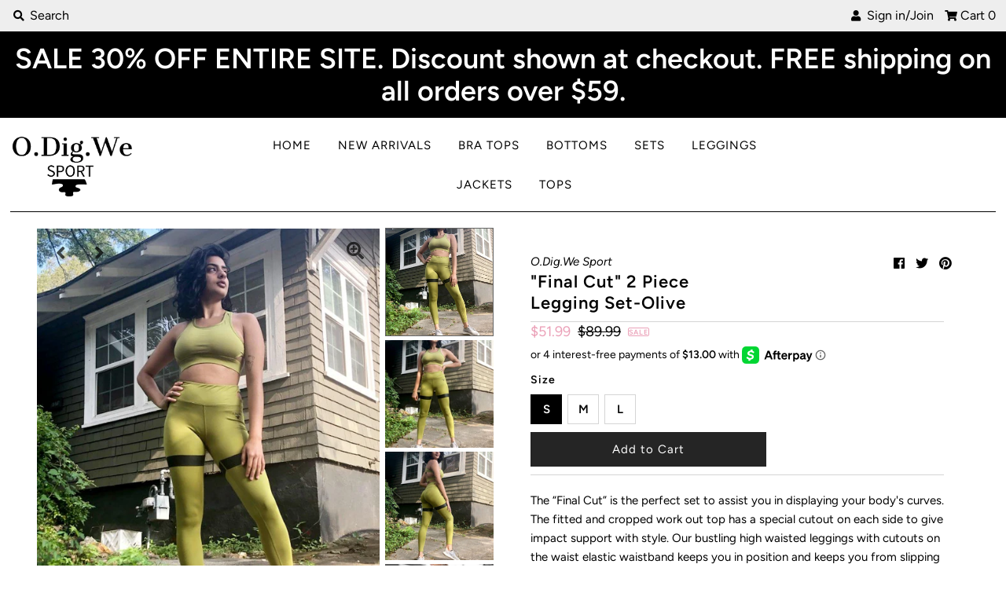

--- FILE ---
content_type: text/html; charset=utf-8
request_url: https://odigwesport.com/collections/bras/products/final-cut-2-piece-legging-set-olive?variant=37287595638934
body_size: 28114
content:
<!DOCTYPE html>
<!--[if lt IE 7 ]><html class="ie ie6" lang="en"> <![endif]-->
<!--[if IE 7 ]><html class="ie ie7" lang="en"> <![endif]-->
<!--[if IE 8 ]><html class="ie ie8" lang="en"> <![endif]-->
<!--[if (gte IE 9)|!(IE)]><!--><html lang="en" class="no-js"> <!--<![endif]-->
<head>
  <meta charset="utf-8" />


<!-- Meta
================================================== -->
  <title>
    &quot;Final Cut&quot; 2 Piece Legging Set-Olive &ndash; O.Dig.We Sport
  </title>
  
    <meta name="description" content="The “Final Cut” is the perfect set to assist you in displaying your body&#39;s curves. The fitted and cropped work out top has a special cutout on each side to give impact support with style. Our bustling high waisted leggings with cutouts on the waist elastic waistband keeps you in position and keeps you from slipping dur" />
  
  <link rel="canonical" href="https://odigwesport.com/products/final-cut-2-piece-legging-set-olive" />
  

  <meta property="og:type" content="product">
  <meta property="og:title" content="&quot;Final Cut&quot; 2 Piece Legging Set-Olive">
  <meta property="og:url" content="https://odigwesport.com/products/final-cut-2-piece-legging-set-olive">
  <meta property="og:description" content="The “Final Cut” is the perfect set to assist you in displaying your body&#39;s curves. The fitted and cropped work out top has a special cutout on each side to give impact support with style. Our bustling high waisted leggings with cutouts on the waist elastic waistband keeps you in position and keeps you from slipping during your workout. This athletic suit is appropriate for jogging, yoga, fitness, mountain climbing, sports, and everyday life. 
Fabric Material: 80% Nylon, 20% Spandex 
Available Sizes: S, M, L">
  
    <meta property="og:image" content="http://odigwesport.com/cdn/shop/products/olivegreenset_e78563d8-fc62-42de-b14a-bc14d0b27e5d_800x.jpg?v=1629220807">
    <meta property="og:image:secure_url" content="https://odigwesport.com/cdn/shopifycloud/storefront/assets/no-image-2048-a2addb12_grande.gif">
  
    <meta property="og:image" content="http://odigwesport.com/cdn/shop/products/olivegreenset3_f86e53f3-f44b-4dad-b6fb-3c36f4aa02e7_800x.jpg?v=1629220807">
    <meta property="og:image:secure_url" content="https://odigwesport.com/cdn/shopifycloud/storefront/assets/no-image-2048-a2addb12_grande.gif">
  
    <meta property="og:image" content="http://odigwesport.com/cdn/shop/products/olivegreenset2_cbf3fbe1-13c5-446c-ae0a-b7e152ae9308_800x.jpg?v=1629220807">
    <meta property="og:image:secure_url" content="https://odigwesport.com/cdn/shopifycloud/storefront/assets/no-image-2048-a2addb12_grande.gif">
  
  <meta property="og:price:amount" content="51.99">
  <meta property="og:price:currency" content="USD">

<meta property="og:site_name" content="O.Dig.We Sport">



  <meta name="twitter:card" content="summary">


  <meta name="twitter:site" content="@">


  <meta name="twitter:title" content="&quot;Final Cut&quot; 2 Piece Legging Set-Olive">
  <meta name="twitter:description" content="The “Final Cut” is the perfect set to assist you in displaying your body&#39;s curves. The fitted and cropped work out top has a special cutout on each side to give impact support with style. Our bustling"><meta name="twitter:card" content="//odigwesport.com/cdn/shop/products/olivegreenset3_f86e53f3-f44b-4dad-b6fb-3c36f4aa02e7_1024x.jpg?v=1629220807">
    <meta name="twitter:image" content="//odigwesport.com/cdn/shop/products/olivegreenset3_f86e53f3-f44b-4dad-b6fb-3c36f4aa02e7_1024x.jpg?v=1629220807"><meta name="twitter:card" content="//odigwesport.com/cdn/shop/products/olivegreenset3_f86e53f3-f44b-4dad-b6fb-3c36f4aa02e7_1024x.jpg?v=1629220807">
    <meta name="twitter:image" content="//odigwesport.com/cdn/shop/products/olivegreenset3_f86e53f3-f44b-4dad-b6fb-3c36f4aa02e7_1024x.jpg?v=1629220807"><meta name="twitter:card" content="//odigwesport.com/cdn/shop/products/olivegreenset3_f86e53f3-f44b-4dad-b6fb-3c36f4aa02e7_1024x.jpg?v=1629220807">
    <meta name="twitter:image" content="//odigwesport.com/cdn/shop/products/olivegreenset3_f86e53f3-f44b-4dad-b6fb-3c36f4aa02e7_1024x.jpg?v=1629220807"><meta name="twitter:card" content="//odigwesport.com/cdn/shop/products/olivegreenset3_f86e53f3-f44b-4dad-b6fb-3c36f4aa02e7_1024x.jpg?v=1629220807">
    <meta name="twitter:image" content="//odigwesport.com/cdn/shop/products/olivegreenset3_f86e53f3-f44b-4dad-b6fb-3c36f4aa02e7_1024x.jpg?v=1629220807"><meta name="twitter:image:width" content="480">
  <meta name="twitter:image:height" content="480">


  
 <script type="application/ld+json">
   {
     "@context": "https://schema.org",
     "@type": "Product",
     "id": "final-cut-2-piece-legging-set-olive",
     "url": "//products/final-cut-2-piece-legging-set-olive",
     "image": "//odigwesport.com/cdn/shop/products/olivegreenset_e78563d8-fc62-42de-b14a-bc14d0b27e5d_1024x.jpg?v=1629220807",
     "name": "&quot;Final Cut&quot; 2 Piece Legging Set-Olive",
     "brand": "O.Dig.We Sport",
     "description": "The “Final Cut” is the perfect set to assist you in displaying your body&#39;s curves. The fitted and cropped work out top has a special cutout on each side to give impact support with style. Our bustling high waisted leggings with cutouts on the waist elastic waistband keeps you in position and keeps you from slipping during your workout. This athletic suit is appropriate for jogging, yoga, fitness, mountain climbing, sports, and everyday life. 
Fabric Material: 80% Nylon, 20% Spandex 
Available Sizes: S, M, L","sku": "OSW0002","offers": {
       "@type": "Offer",
       "price": "51.99",
       "priceCurrency": "USD",
       "availability": "http://schema.org/InStock",
       "priceValidUntil": "2030-01-01",
       "url": "/products/final-cut-2-piece-legging-set-olive"
     }}
 </script>



<!-- CSS
================================================== -->
  <link href="//odigwesport.com/cdn/shop/t/3/assets/stylesheet.css?v=149665139356042561951759261612" rel="stylesheet" type="text/css" media="all" />

<!-- JS
================================================== -->
  <script src="//ajax.googleapis.com/ajax/libs/jquery/2.2.4/jquery.min.js" type="text/javascript"></script>
  <script src="//odigwesport.com/cdn/shop/t/3/assets/eventemitter3.min.js?v=27939738353326123541612205677" type="text/javascript"></script>
  <script src="//odigwesport.com/cdn/shop/t/3/assets/theme.js?v=90690437998766332191697824165" type="text/javascript"></script>
  <script src="//odigwesport.com/cdn/shopifycloud/storefront/assets/themes_support/option_selection-b017cd28.js" type="text/javascript"></script>

  <meta name="viewport" content="width=device-width, initial-scale=1, maximum-scale=1">

<!-- Favicons
================================================== -->
  
  

  <script>window.performance && window.performance.mark && window.performance.mark('shopify.content_for_header.start');</script><meta id="shopify-digital-wallet" name="shopify-digital-wallet" content="/51763413142/digital_wallets/dialog">
<meta name="shopify-checkout-api-token" content="3ed9db75bc82af9d6d29aa5db9ae19e2">
<meta id="in-context-paypal-metadata" data-shop-id="51763413142" data-venmo-supported="true" data-environment="production" data-locale="en_US" data-paypal-v4="true" data-currency="USD">
<link rel="alternate" type="application/json+oembed" href="https://odigwesport.com/products/final-cut-2-piece-legging-set-olive.oembed">
<script async="async" src="/checkouts/internal/preloads.js?locale=en-US"></script>
<link rel="preconnect" href="https://shop.app" crossorigin="anonymous">
<script async="async" src="https://shop.app/checkouts/internal/preloads.js?locale=en-US&shop_id=51763413142" crossorigin="anonymous"></script>
<script id="apple-pay-shop-capabilities" type="application/json">{"shopId":51763413142,"countryCode":"US","currencyCode":"USD","merchantCapabilities":["supports3DS"],"merchantId":"gid:\/\/shopify\/Shop\/51763413142","merchantName":"O.Dig.We Sport","requiredBillingContactFields":["postalAddress","email"],"requiredShippingContactFields":["postalAddress","email"],"shippingType":"shipping","supportedNetworks":["visa","masterCard","discover","elo","jcb"],"total":{"type":"pending","label":"O.Dig.We Sport","amount":"1.00"},"shopifyPaymentsEnabled":true,"supportsSubscriptions":true}</script>
<script id="shopify-features" type="application/json">{"accessToken":"3ed9db75bc82af9d6d29aa5db9ae19e2","betas":["rich-media-storefront-analytics"],"domain":"odigwesport.com","predictiveSearch":true,"shopId":51763413142,"locale":"en"}</script>
<script>var Shopify = Shopify || {};
Shopify.shop = "o-dig-we-sport.myshopify.com";
Shopify.locale = "en";
Shopify.currency = {"active":"USD","rate":"1.0"};
Shopify.country = "US";
Shopify.theme = {"name":"Mr Parker [Afterpay 2\/1\/21]","id":118715089046,"schema_name":"Mr Parker","schema_version":"7.3.3","theme_store_id":567,"role":"main"};
Shopify.theme.handle = "null";
Shopify.theme.style = {"id":null,"handle":null};
Shopify.cdnHost = "odigwesport.com/cdn";
Shopify.routes = Shopify.routes || {};
Shopify.routes.root = "/";</script>
<script type="module">!function(o){(o.Shopify=o.Shopify||{}).modules=!0}(window);</script>
<script>!function(o){function n(){var o=[];function n(){o.push(Array.prototype.slice.apply(arguments))}return n.q=o,n}var t=o.Shopify=o.Shopify||{};t.loadFeatures=n(),t.autoloadFeatures=n()}(window);</script>
<script>
  window.ShopifyPay = window.ShopifyPay || {};
  window.ShopifyPay.apiHost = "shop.app\/pay";
  window.ShopifyPay.redirectState = null;
</script>
<script id="shop-js-analytics" type="application/json">{"pageType":"product"}</script>
<script defer="defer" async type="module" src="//odigwesport.com/cdn/shopifycloud/shop-js/modules/v2/client.init-shop-cart-sync_DGjqyID6.en.esm.js"></script>
<script defer="defer" async type="module" src="//odigwesport.com/cdn/shopifycloud/shop-js/modules/v2/chunk.common_CM5e3XYf.esm.js"></script>
<script type="module">
  await import("//odigwesport.com/cdn/shopifycloud/shop-js/modules/v2/client.init-shop-cart-sync_DGjqyID6.en.esm.js");
await import("//odigwesport.com/cdn/shopifycloud/shop-js/modules/v2/chunk.common_CM5e3XYf.esm.js");

  window.Shopify.SignInWithShop?.initShopCartSync?.({"fedCMEnabled":true,"windoidEnabled":true});

</script>
<script>
  window.Shopify = window.Shopify || {};
  if (!window.Shopify.featureAssets) window.Shopify.featureAssets = {};
  window.Shopify.featureAssets['shop-js'] = {"shop-cart-sync":["modules/v2/client.shop-cart-sync_DS_n0f7A.en.esm.js","modules/v2/chunk.common_CM5e3XYf.esm.js"],"shop-button":["modules/v2/client.shop-button_CNT-NO5k.en.esm.js","modules/v2/chunk.common_CM5e3XYf.esm.js"],"init-fed-cm":["modules/v2/client.init-fed-cm_iCBVkvTB.en.esm.js","modules/v2/chunk.common_CM5e3XYf.esm.js"],"shop-cash-offers":["modules/v2/client.shop-cash-offers_Bicqpat5.en.esm.js","modules/v2/chunk.common_CM5e3XYf.esm.js","modules/v2/chunk.modal_Dl937Oy4.esm.js"],"avatar":["modules/v2/client.avatar_BTnouDA3.en.esm.js"],"init-windoid":["modules/v2/client.init-windoid_BqfVjynn.en.esm.js","modules/v2/chunk.common_CM5e3XYf.esm.js"],"init-shop-email-lookup-coordinator":["modules/v2/client.init-shop-email-lookup-coordinator_CrkkCzDo.en.esm.js","modules/v2/chunk.common_CM5e3XYf.esm.js"],"shop-toast-manager":["modules/v2/client.shop-toast-manager_HMMtSVHE.en.esm.js","modules/v2/chunk.common_CM5e3XYf.esm.js"],"pay-button":["modules/v2/client.pay-button_B57g7222.en.esm.js","modules/v2/chunk.common_CM5e3XYf.esm.js"],"shop-login-button":["modules/v2/client.shop-login-button_CZKuy_To.en.esm.js","modules/v2/chunk.common_CM5e3XYf.esm.js","modules/v2/chunk.modal_Dl937Oy4.esm.js"],"init-shop-cart-sync":["modules/v2/client.init-shop-cart-sync_DGjqyID6.en.esm.js","modules/v2/chunk.common_CM5e3XYf.esm.js"],"init-customer-accounts":["modules/v2/client.init-customer-accounts_CxJ7KIEv.en.esm.js","modules/v2/client.shop-login-button_CZKuy_To.en.esm.js","modules/v2/chunk.common_CM5e3XYf.esm.js","modules/v2/chunk.modal_Dl937Oy4.esm.js"],"init-shop-for-new-customer-accounts":["modules/v2/client.init-shop-for-new-customer-accounts_BDK66bKM.en.esm.js","modules/v2/client.shop-login-button_CZKuy_To.en.esm.js","modules/v2/chunk.common_CM5e3XYf.esm.js","modules/v2/chunk.modal_Dl937Oy4.esm.js"],"lead-capture":["modules/v2/client.lead-capture_QF_QcTqn.en.esm.js","modules/v2/chunk.common_CM5e3XYf.esm.js","modules/v2/chunk.modal_Dl937Oy4.esm.js"],"shop-follow-button":["modules/v2/client.shop-follow-button_Cgw6zD7w.en.esm.js","modules/v2/chunk.common_CM5e3XYf.esm.js","modules/v2/chunk.modal_Dl937Oy4.esm.js"],"checkout-modal":["modules/v2/client.checkout-modal_r-P2WYUC.en.esm.js","modules/v2/chunk.common_CM5e3XYf.esm.js","modules/v2/chunk.modal_Dl937Oy4.esm.js"],"init-customer-accounts-sign-up":["modules/v2/client.init-customer-accounts-sign-up_fcc8iru1.en.esm.js","modules/v2/client.shop-login-button_CZKuy_To.en.esm.js","modules/v2/chunk.common_CM5e3XYf.esm.js","modules/v2/chunk.modal_Dl937Oy4.esm.js"],"shop-login":["modules/v2/client.shop-login_CJN-CB3q.en.esm.js","modules/v2/chunk.common_CM5e3XYf.esm.js","modules/v2/chunk.modal_Dl937Oy4.esm.js"],"payment-terms":["modules/v2/client.payment-terms_C8iL647G.en.esm.js","modules/v2/chunk.common_CM5e3XYf.esm.js","modules/v2/chunk.modal_Dl937Oy4.esm.js"]};
</script>
<script>(function() {
  var isLoaded = false;
  function asyncLoad() {
    if (isLoaded) return;
    isLoaded = true;
    var urls = ["https:\/\/shopify.covet.pics\/covet-pics-widget-inject.js?shop=o-dig-we-sport.myshopify.com","https:\/\/cdn.nfcube.com\/instafeed-be0c3d56ad41034d17d17630baf2606c.js?shop=o-dig-we-sport.myshopify.com"];
    for (var i = 0; i < urls.length; i++) {
      var s = document.createElement('script');
      s.type = 'text/javascript';
      s.async = true;
      s.src = urls[i];
      var x = document.getElementsByTagName('script')[0];
      x.parentNode.insertBefore(s, x);
    }
  };
  if(window.attachEvent) {
    window.attachEvent('onload', asyncLoad);
  } else {
    window.addEventListener('load', asyncLoad, false);
  }
})();</script>
<script id="__st">var __st={"a":51763413142,"offset":-18000,"reqid":"4c8e757f-4b3e-4bd7-b571-1ae3449fcd04-1765986460","pageurl":"odigwesport.com\/collections\/bras\/products\/final-cut-2-piece-legging-set-olive?variant=37287595638934","u":"e4f0d554095c","p":"product","rtyp":"product","rid":5988129636502};</script>
<script>window.ShopifyPaypalV4VisibilityTracking = true;</script>
<script id="captcha-bootstrap">!function(){'use strict';const t='contact',e='account',n='new_comment',o=[[t,t],['blogs',n],['comments',n],[t,'customer']],c=[[e,'customer_login'],[e,'guest_login'],[e,'recover_customer_password'],[e,'create_customer']],r=t=>t.map((([t,e])=>`form[action*='/${t}']:not([data-nocaptcha='true']) input[name='form_type'][value='${e}']`)).join(','),a=t=>()=>t?[...document.querySelectorAll(t)].map((t=>t.form)):[];function s(){const t=[...o],e=r(t);return a(e)}const i='password',u='form_key',d=['recaptcha-v3-token','g-recaptcha-response','h-captcha-response',i],f=()=>{try{return window.sessionStorage}catch{return}},m='__shopify_v',_=t=>t.elements[u];function p(t,e,n=!1){try{const o=window.sessionStorage,c=JSON.parse(o.getItem(e)),{data:r}=function(t){const{data:e,action:n}=t;return t[m]||n?{data:e,action:n}:{data:t,action:n}}(c);for(const[e,n]of Object.entries(r))t.elements[e]&&(t.elements[e].value=n);n&&o.removeItem(e)}catch(o){console.error('form repopulation failed',{error:o})}}const l='form_type',E='cptcha';function T(t){t.dataset[E]=!0}const w=window,h=w.document,L='Shopify',v='ce_forms',y='captcha';let A=!1;((t,e)=>{const n=(g='f06e6c50-85a8-45c8-87d0-21a2b65856fe',I='https://cdn.shopify.com/shopifycloud/storefront-forms-hcaptcha/ce_storefront_forms_captcha_hcaptcha.v1.5.2.iife.js',D={infoText:'Protected by hCaptcha',privacyText:'Privacy',termsText:'Terms'},(t,e,n)=>{const o=w[L][v],c=o.bindForm;if(c)return c(t,g,e,D).then(n);var r;o.q.push([[t,g,e,D],n]),r=I,A||(h.body.append(Object.assign(h.createElement('script'),{id:'captcha-provider',async:!0,src:r})),A=!0)});var g,I,D;w[L]=w[L]||{},w[L][v]=w[L][v]||{},w[L][v].q=[],w[L][y]=w[L][y]||{},w[L][y].protect=function(t,e){n(t,void 0,e),T(t)},Object.freeze(w[L][y]),function(t,e,n,w,h,L){const[v,y,A,g]=function(t,e,n){const i=e?o:[],u=t?c:[],d=[...i,...u],f=r(d),m=r(i),_=r(d.filter((([t,e])=>n.includes(e))));return[a(f),a(m),a(_),s()]}(w,h,L),I=t=>{const e=t.target;return e instanceof HTMLFormElement?e:e&&e.form},D=t=>v().includes(t);t.addEventListener('submit',(t=>{const e=I(t);if(!e)return;const n=D(e)&&!e.dataset.hcaptchaBound&&!e.dataset.recaptchaBound,o=_(e),c=g().includes(e)&&(!o||!o.value);(n||c)&&t.preventDefault(),c&&!n&&(function(t){try{if(!f())return;!function(t){const e=f();if(!e)return;const n=_(t);if(!n)return;const o=n.value;o&&e.removeItem(o)}(t);const e=Array.from(Array(32),(()=>Math.random().toString(36)[2])).join('');!function(t,e){_(t)||t.append(Object.assign(document.createElement('input'),{type:'hidden',name:u})),t.elements[u].value=e}(t,e),function(t,e){const n=f();if(!n)return;const o=[...t.querySelectorAll(`input[type='${i}']`)].map((({name:t})=>t)),c=[...d,...o],r={};for(const[a,s]of new FormData(t).entries())c.includes(a)||(r[a]=s);n.setItem(e,JSON.stringify({[m]:1,action:t.action,data:r}))}(t,e)}catch(e){console.error('failed to persist form',e)}}(e),e.submit())}));const S=(t,e)=>{t&&!t.dataset[E]&&(n(t,e.some((e=>e===t))),T(t))};for(const o of['focusin','change'])t.addEventListener(o,(t=>{const e=I(t);D(e)&&S(e,y())}));const B=e.get('form_key'),M=e.get(l),P=B&&M;t.addEventListener('DOMContentLoaded',(()=>{const t=y();if(P)for(const e of t)e.elements[l].value===M&&p(e,B);[...new Set([...A(),...v().filter((t=>'true'===t.dataset.shopifyCaptcha))])].forEach((e=>S(e,t)))}))}(h,new URLSearchParams(w.location.search),n,t,e,['guest_login'])})(!0,!0)}();</script>
<script integrity="sha256-52AcMU7V7pcBOXWImdc/TAGTFKeNjmkeM1Pvks/DTgc=" data-source-attribution="shopify.loadfeatures" defer="defer" src="//odigwesport.com/cdn/shopifycloud/storefront/assets/storefront/load_feature-81c60534.js" crossorigin="anonymous"></script>
<script crossorigin="anonymous" defer="defer" src="//odigwesport.com/cdn/shopifycloud/storefront/assets/shopify_pay/storefront-65b4c6d7.js?v=20250812"></script>
<script data-source-attribution="shopify.dynamic_checkout.dynamic.init">var Shopify=Shopify||{};Shopify.PaymentButton=Shopify.PaymentButton||{isStorefrontPortableWallets:!0,init:function(){window.Shopify.PaymentButton.init=function(){};var t=document.createElement("script");t.src="https://odigwesport.com/cdn/shopifycloud/portable-wallets/latest/portable-wallets.en.js",t.type="module",document.head.appendChild(t)}};
</script>
<script data-source-attribution="shopify.dynamic_checkout.buyer_consent">
  function portableWalletsHideBuyerConsent(e){var t=document.getElementById("shopify-buyer-consent"),n=document.getElementById("shopify-subscription-policy-button");t&&n&&(t.classList.add("hidden"),t.setAttribute("aria-hidden","true"),n.removeEventListener("click",e))}function portableWalletsShowBuyerConsent(e){var t=document.getElementById("shopify-buyer-consent"),n=document.getElementById("shopify-subscription-policy-button");t&&n&&(t.classList.remove("hidden"),t.removeAttribute("aria-hidden"),n.addEventListener("click",e))}window.Shopify?.PaymentButton&&(window.Shopify.PaymentButton.hideBuyerConsent=portableWalletsHideBuyerConsent,window.Shopify.PaymentButton.showBuyerConsent=portableWalletsShowBuyerConsent);
</script>
<script data-source-attribution="shopify.dynamic_checkout.cart.bootstrap">document.addEventListener("DOMContentLoaded",(function(){function t(){return document.querySelector("shopify-accelerated-checkout-cart, shopify-accelerated-checkout")}if(t())Shopify.PaymentButton.init();else{new MutationObserver((function(e,n){t()&&(Shopify.PaymentButton.init(),n.disconnect())})).observe(document.body,{childList:!0,subtree:!0})}}));
</script>
<link id="shopify-accelerated-checkout-styles" rel="stylesheet" media="screen" href="https://odigwesport.com/cdn/shopifycloud/portable-wallets/latest/accelerated-checkout-backwards-compat.css" crossorigin="anonymous">
<style id="shopify-accelerated-checkout-cart">
        #shopify-buyer-consent {
  margin-top: 1em;
  display: inline-block;
  width: 100%;
}

#shopify-buyer-consent.hidden {
  display: none;
}

#shopify-subscription-policy-button {
  background: none;
  border: none;
  padding: 0;
  text-decoration: underline;
  font-size: inherit;
  cursor: pointer;
}

#shopify-subscription-policy-button::before {
  box-shadow: none;
}

      </style>
<script id="sections-script" data-sections="product-recommendations" defer="defer" src="//odigwesport.com/cdn/shop/t/3/compiled_assets/scripts.js?237"></script>
<script>window.performance && window.performance.mark && window.performance.mark('shopify.content_for_header.end');</script>

<link href="https://monorail-edge.shopifysvc.com" rel="dns-prefetch">
<script>(function(){if ("sendBeacon" in navigator && "performance" in window) {try {var session_token_from_headers = performance.getEntriesByType('navigation')[0].serverTiming.find(x => x.name == '_s').description;} catch {var session_token_from_headers = undefined;}var session_cookie_matches = document.cookie.match(/_shopify_s=([^;]*)/);var session_token_from_cookie = session_cookie_matches && session_cookie_matches.length === 2 ? session_cookie_matches[1] : "";var session_token = session_token_from_headers || session_token_from_cookie || "";function handle_abandonment_event(e) {var entries = performance.getEntries().filter(function(entry) {return /monorail-edge.shopifysvc.com/.test(entry.name);});if (!window.abandonment_tracked && entries.length === 0) {window.abandonment_tracked = true;var currentMs = Date.now();var navigation_start = performance.timing.navigationStart;var payload = {shop_id: 51763413142,url: window.location.href,navigation_start,duration: currentMs - navigation_start,session_token,page_type: "product"};window.navigator.sendBeacon("https://monorail-edge.shopifysvc.com/v1/produce", JSON.stringify({schema_id: "online_store_buyer_site_abandonment/1.1",payload: payload,metadata: {event_created_at_ms: currentMs,event_sent_at_ms: currentMs}}));}}window.addEventListener('pagehide', handle_abandonment_event);}}());</script>
<script id="web-pixels-manager-setup">(function e(e,d,r,n,o){if(void 0===o&&(o={}),!Boolean(null===(a=null===(i=window.Shopify)||void 0===i?void 0:i.analytics)||void 0===a?void 0:a.replayQueue)){var i,a;window.Shopify=window.Shopify||{};var t=window.Shopify;t.analytics=t.analytics||{};var s=t.analytics;s.replayQueue=[],s.publish=function(e,d,r){return s.replayQueue.push([e,d,r]),!0};try{self.performance.mark("wpm:start")}catch(e){}var l=function(){var e={modern:/Edge?\/(1{2}[4-9]|1[2-9]\d|[2-9]\d{2}|\d{4,})\.\d+(\.\d+|)|Firefox\/(1{2}[4-9]|1[2-9]\d|[2-9]\d{2}|\d{4,})\.\d+(\.\d+|)|Chrom(ium|e)\/(9{2}|\d{3,})\.\d+(\.\d+|)|(Maci|X1{2}).+ Version\/(15\.\d+|(1[6-9]|[2-9]\d|\d{3,})\.\d+)([,.]\d+|)( \(\w+\)|)( Mobile\/\w+|) Safari\/|Chrome.+OPR\/(9{2}|\d{3,})\.\d+\.\d+|(CPU[ +]OS|iPhone[ +]OS|CPU[ +]iPhone|CPU IPhone OS|CPU iPad OS)[ +]+(15[._]\d+|(1[6-9]|[2-9]\d|\d{3,})[._]\d+)([._]\d+|)|Android:?[ /-](13[3-9]|1[4-9]\d|[2-9]\d{2}|\d{4,})(\.\d+|)(\.\d+|)|Android.+Firefox\/(13[5-9]|1[4-9]\d|[2-9]\d{2}|\d{4,})\.\d+(\.\d+|)|Android.+Chrom(ium|e)\/(13[3-9]|1[4-9]\d|[2-9]\d{2}|\d{4,})\.\d+(\.\d+|)|SamsungBrowser\/([2-9]\d|\d{3,})\.\d+/,legacy:/Edge?\/(1[6-9]|[2-9]\d|\d{3,})\.\d+(\.\d+|)|Firefox\/(5[4-9]|[6-9]\d|\d{3,})\.\d+(\.\d+|)|Chrom(ium|e)\/(5[1-9]|[6-9]\d|\d{3,})\.\d+(\.\d+|)([\d.]+$|.*Safari\/(?![\d.]+ Edge\/[\d.]+$))|(Maci|X1{2}).+ Version\/(10\.\d+|(1[1-9]|[2-9]\d|\d{3,})\.\d+)([,.]\d+|)( \(\w+\)|)( Mobile\/\w+|) Safari\/|Chrome.+OPR\/(3[89]|[4-9]\d|\d{3,})\.\d+\.\d+|(CPU[ +]OS|iPhone[ +]OS|CPU[ +]iPhone|CPU IPhone OS|CPU iPad OS)[ +]+(10[._]\d+|(1[1-9]|[2-9]\d|\d{3,})[._]\d+)([._]\d+|)|Android:?[ /-](13[3-9]|1[4-9]\d|[2-9]\d{2}|\d{4,})(\.\d+|)(\.\d+|)|Mobile Safari.+OPR\/([89]\d|\d{3,})\.\d+\.\d+|Android.+Firefox\/(13[5-9]|1[4-9]\d|[2-9]\d{2}|\d{4,})\.\d+(\.\d+|)|Android.+Chrom(ium|e)\/(13[3-9]|1[4-9]\d|[2-9]\d{2}|\d{4,})\.\d+(\.\d+|)|Android.+(UC? ?Browser|UCWEB|U3)[ /]?(15\.([5-9]|\d{2,})|(1[6-9]|[2-9]\d|\d{3,})\.\d+)\.\d+|SamsungBrowser\/(5\.\d+|([6-9]|\d{2,})\.\d+)|Android.+MQ{2}Browser\/(14(\.(9|\d{2,})|)|(1[5-9]|[2-9]\d|\d{3,})(\.\d+|))(\.\d+|)|K[Aa][Ii]OS\/(3\.\d+|([4-9]|\d{2,})\.\d+)(\.\d+|)/},d=e.modern,r=e.legacy,n=navigator.userAgent;return n.match(d)?"modern":n.match(r)?"legacy":"unknown"}(),u="modern"===l?"modern":"legacy",c=(null!=n?n:{modern:"",legacy:""})[u],f=function(e){return[e.baseUrl,"/wpm","/b",e.hashVersion,"modern"===e.buildTarget?"m":"l",".js"].join("")}({baseUrl:d,hashVersion:r,buildTarget:u}),m=function(e){var d=e.version,r=e.bundleTarget,n=e.surface,o=e.pageUrl,i=e.monorailEndpoint;return{emit:function(e){var a=e.status,t=e.errorMsg,s=(new Date).getTime(),l=JSON.stringify({metadata:{event_sent_at_ms:s},events:[{schema_id:"web_pixels_manager_load/3.1",payload:{version:d,bundle_target:r,page_url:o,status:a,surface:n,error_msg:t},metadata:{event_created_at_ms:s}}]});if(!i)return console&&console.warn&&console.warn("[Web Pixels Manager] No Monorail endpoint provided, skipping logging."),!1;try{return self.navigator.sendBeacon.bind(self.navigator)(i,l)}catch(e){}var u=new XMLHttpRequest;try{return u.open("POST",i,!0),u.setRequestHeader("Content-Type","text/plain"),u.send(l),!0}catch(e){return console&&console.warn&&console.warn("[Web Pixels Manager] Got an unhandled error while logging to Monorail."),!1}}}}({version:r,bundleTarget:l,surface:e.surface,pageUrl:self.location.href,monorailEndpoint:e.monorailEndpoint});try{o.browserTarget=l,function(e){var d=e.src,r=e.async,n=void 0===r||r,o=e.onload,i=e.onerror,a=e.sri,t=e.scriptDataAttributes,s=void 0===t?{}:t,l=document.createElement("script"),u=document.querySelector("head"),c=document.querySelector("body");if(l.async=n,l.src=d,a&&(l.integrity=a,l.crossOrigin="anonymous"),s)for(var f in s)if(Object.prototype.hasOwnProperty.call(s,f))try{l.dataset[f]=s[f]}catch(e){}if(o&&l.addEventListener("load",o),i&&l.addEventListener("error",i),u)u.appendChild(l);else{if(!c)throw new Error("Did not find a head or body element to append the script");c.appendChild(l)}}({src:f,async:!0,onload:function(){if(!function(){var e,d;return Boolean(null===(d=null===(e=window.Shopify)||void 0===e?void 0:e.analytics)||void 0===d?void 0:d.initialized)}()){var d=window.webPixelsManager.init(e)||void 0;if(d){var r=window.Shopify.analytics;r.replayQueue.forEach((function(e){var r=e[0],n=e[1],o=e[2];d.publishCustomEvent(r,n,o)})),r.replayQueue=[],r.publish=d.publishCustomEvent,r.visitor=d.visitor,r.initialized=!0}}},onerror:function(){return m.emit({status:"failed",errorMsg:"".concat(f," has failed to load")})},sri:function(e){var d=/^sha384-[A-Za-z0-9+/=]+$/;return"string"==typeof e&&d.test(e)}(c)?c:"",scriptDataAttributes:o}),m.emit({status:"loading"})}catch(e){m.emit({status:"failed",errorMsg:(null==e?void 0:e.message)||"Unknown error"})}}})({shopId: 51763413142,storefrontBaseUrl: "https://odigwesport.com",extensionsBaseUrl: "https://extensions.shopifycdn.com/cdn/shopifycloud/web-pixels-manager",monorailEndpoint: "https://monorail-edge.shopifysvc.com/unstable/produce_batch",surface: "storefront-renderer",enabledBetaFlags: ["2dca8a86"],webPixelsConfigList: [{"id":"185499798","configuration":"{\"pixel_id\":\"772963456899988\",\"pixel_type\":\"facebook_pixel\",\"metaapp_system_user_token\":\"-\"}","eventPayloadVersion":"v1","runtimeContext":"OPEN","scriptVersion":"ca16bc87fe92b6042fbaa3acc2fbdaa6","type":"APP","apiClientId":2329312,"privacyPurposes":["ANALYTICS","MARKETING","SALE_OF_DATA"],"dataSharingAdjustments":{"protectedCustomerApprovalScopes":["read_customer_address","read_customer_email","read_customer_name","read_customer_personal_data","read_customer_phone"]}},{"id":"shopify-app-pixel","configuration":"{}","eventPayloadVersion":"v1","runtimeContext":"STRICT","scriptVersion":"0450","apiClientId":"shopify-pixel","type":"APP","privacyPurposes":["ANALYTICS","MARKETING"]},{"id":"shopify-custom-pixel","eventPayloadVersion":"v1","runtimeContext":"LAX","scriptVersion":"0450","apiClientId":"shopify-pixel","type":"CUSTOM","privacyPurposes":["ANALYTICS","MARKETING"]}],isMerchantRequest: false,initData: {"shop":{"name":"O.Dig.We Sport","paymentSettings":{"currencyCode":"USD"},"myshopifyDomain":"o-dig-we-sport.myshopify.com","countryCode":"US","storefrontUrl":"https:\/\/odigwesport.com"},"customer":null,"cart":null,"checkout":null,"productVariants":[{"price":{"amount":51.99,"currencyCode":"USD"},"product":{"title":"\"Final Cut\" 2 Piece Legging Set-Olive","vendor":"O.Dig.We Sport","id":"5988129636502","untranslatedTitle":"\"Final Cut\" 2 Piece Legging Set-Olive","url":"\/products\/final-cut-2-piece-legging-set-olive","type":""},"id":"37287595638934","image":{"src":"\/\/odigwesport.com\/cdn\/shop\/products\/olivegreenset_e78563d8-fc62-42de-b14a-bc14d0b27e5d.jpg?v=1629220807"},"sku":"OSW0002","title":"S","untranslatedTitle":"S"},{"price":{"amount":51.99,"currencyCode":"USD"},"product":{"title":"\"Final Cut\" 2 Piece Legging Set-Olive","vendor":"O.Dig.We Sport","id":"5988129636502","untranslatedTitle":"\"Final Cut\" 2 Piece Legging Set-Olive","url":"\/products\/final-cut-2-piece-legging-set-olive","type":""},"id":"37287595671702","image":{"src":"\/\/odigwesport.com\/cdn\/shop\/products\/olivegreenset_e78563d8-fc62-42de-b14a-bc14d0b27e5d.jpg?v=1629220807"},"sku":"OSW0003","title":"M","untranslatedTitle":"M"},{"price":{"amount":51.99,"currencyCode":"USD"},"product":{"title":"\"Final Cut\" 2 Piece Legging Set-Olive","vendor":"O.Dig.We Sport","id":"5988129636502","untranslatedTitle":"\"Final Cut\" 2 Piece Legging Set-Olive","url":"\/products\/final-cut-2-piece-legging-set-olive","type":""},"id":"37287595704470","image":{"src":"\/\/odigwesport.com\/cdn\/shop\/products\/olivegreenset_e78563d8-fc62-42de-b14a-bc14d0b27e5d.jpg?v=1629220807"},"sku":"OSW0004","title":"L","untranslatedTitle":"L"}],"purchasingCompany":null},},"https://odigwesport.com/cdn","ae1676cfwd2530674p4253c800m34e853cb",{"modern":"","legacy":""},{"shopId":"51763413142","storefrontBaseUrl":"https:\/\/odigwesport.com","extensionBaseUrl":"https:\/\/extensions.shopifycdn.com\/cdn\/shopifycloud\/web-pixels-manager","surface":"storefront-renderer","enabledBetaFlags":"[\"2dca8a86\"]","isMerchantRequest":"false","hashVersion":"ae1676cfwd2530674p4253c800m34e853cb","publish":"custom","events":"[[\"page_viewed\",{}],[\"product_viewed\",{\"productVariant\":{\"price\":{\"amount\":51.99,\"currencyCode\":\"USD\"},\"product\":{\"title\":\"\\\"Final Cut\\\" 2 Piece Legging Set-Olive\",\"vendor\":\"O.Dig.We Sport\",\"id\":\"5988129636502\",\"untranslatedTitle\":\"\\\"Final Cut\\\" 2 Piece Legging Set-Olive\",\"url\":\"\/products\/final-cut-2-piece-legging-set-olive\",\"type\":\"\"},\"id\":\"37287595638934\",\"image\":{\"src\":\"\/\/odigwesport.com\/cdn\/shop\/products\/olivegreenset_e78563d8-fc62-42de-b14a-bc14d0b27e5d.jpg?v=1629220807\"},\"sku\":\"OSW0002\",\"title\":\"S\",\"untranslatedTitle\":\"S\"}}]]"});</script><script>
  window.ShopifyAnalytics = window.ShopifyAnalytics || {};
  window.ShopifyAnalytics.meta = window.ShopifyAnalytics.meta || {};
  window.ShopifyAnalytics.meta.currency = 'USD';
  var meta = {"product":{"id":5988129636502,"gid":"gid:\/\/shopify\/Product\/5988129636502","vendor":"O.Dig.We Sport","type":"","variants":[{"id":37287595638934,"price":5199,"name":"\"Final Cut\" 2 Piece Legging Set-Olive - S","public_title":"S","sku":"OSW0002"},{"id":37287595671702,"price":5199,"name":"\"Final Cut\" 2 Piece Legging Set-Olive - M","public_title":"M","sku":"OSW0003"},{"id":37287595704470,"price":5199,"name":"\"Final Cut\" 2 Piece Legging Set-Olive - L","public_title":"L","sku":"OSW0004"}],"remote":false},"page":{"pageType":"product","resourceType":"product","resourceId":5988129636502}};
  for (var attr in meta) {
    window.ShopifyAnalytics.meta[attr] = meta[attr];
  }
</script>
<script class="analytics">
  (function () {
    var customDocumentWrite = function(content) {
      var jquery = null;

      if (window.jQuery) {
        jquery = window.jQuery;
      } else if (window.Checkout && window.Checkout.$) {
        jquery = window.Checkout.$;
      }

      if (jquery) {
        jquery('body').append(content);
      }
    };

    var hasLoggedConversion = function(token) {
      if (token) {
        return document.cookie.indexOf('loggedConversion=' + token) !== -1;
      }
      return false;
    }

    var setCookieIfConversion = function(token) {
      if (token) {
        var twoMonthsFromNow = new Date(Date.now());
        twoMonthsFromNow.setMonth(twoMonthsFromNow.getMonth() + 2);

        document.cookie = 'loggedConversion=' + token + '; expires=' + twoMonthsFromNow;
      }
    }

    var trekkie = window.ShopifyAnalytics.lib = window.trekkie = window.trekkie || [];
    if (trekkie.integrations) {
      return;
    }
    trekkie.methods = [
      'identify',
      'page',
      'ready',
      'track',
      'trackForm',
      'trackLink'
    ];
    trekkie.factory = function(method) {
      return function() {
        var args = Array.prototype.slice.call(arguments);
        args.unshift(method);
        trekkie.push(args);
        return trekkie;
      };
    };
    for (var i = 0; i < trekkie.methods.length; i++) {
      var key = trekkie.methods[i];
      trekkie[key] = trekkie.factory(key);
    }
    trekkie.load = function(config) {
      trekkie.config = config || {};
      trekkie.config.initialDocumentCookie = document.cookie;
      var first = document.getElementsByTagName('script')[0];
      var script = document.createElement('script');
      script.type = 'text/javascript';
      script.onerror = function(e) {
        var scriptFallback = document.createElement('script');
        scriptFallback.type = 'text/javascript';
        scriptFallback.onerror = function(error) {
                var Monorail = {
      produce: function produce(monorailDomain, schemaId, payload) {
        var currentMs = new Date().getTime();
        var event = {
          schema_id: schemaId,
          payload: payload,
          metadata: {
            event_created_at_ms: currentMs,
            event_sent_at_ms: currentMs
          }
        };
        return Monorail.sendRequest("https://" + monorailDomain + "/v1/produce", JSON.stringify(event));
      },
      sendRequest: function sendRequest(endpointUrl, payload) {
        // Try the sendBeacon API
        if (window && window.navigator && typeof window.navigator.sendBeacon === 'function' && typeof window.Blob === 'function' && !Monorail.isIos12()) {
          var blobData = new window.Blob([payload], {
            type: 'text/plain'
          });

          if (window.navigator.sendBeacon(endpointUrl, blobData)) {
            return true;
          } // sendBeacon was not successful

        } // XHR beacon

        var xhr = new XMLHttpRequest();

        try {
          xhr.open('POST', endpointUrl);
          xhr.setRequestHeader('Content-Type', 'text/plain');
          xhr.send(payload);
        } catch (e) {
          console.log(e);
        }

        return false;
      },
      isIos12: function isIos12() {
        return window.navigator.userAgent.lastIndexOf('iPhone; CPU iPhone OS 12_') !== -1 || window.navigator.userAgent.lastIndexOf('iPad; CPU OS 12_') !== -1;
      }
    };
    Monorail.produce('monorail-edge.shopifysvc.com',
      'trekkie_storefront_load_errors/1.1',
      {shop_id: 51763413142,
      theme_id: 118715089046,
      app_name: "storefront",
      context_url: window.location.href,
      source_url: "//odigwesport.com/cdn/s/trekkie.storefront.23b90327a0b2c94129db92772d2925a9b88e09c5.min.js"});

        };
        scriptFallback.async = true;
        scriptFallback.src = '//odigwesport.com/cdn/s/trekkie.storefront.23b90327a0b2c94129db92772d2925a9b88e09c5.min.js';
        first.parentNode.insertBefore(scriptFallback, first);
      };
      script.async = true;
      script.src = '//odigwesport.com/cdn/s/trekkie.storefront.23b90327a0b2c94129db92772d2925a9b88e09c5.min.js';
      first.parentNode.insertBefore(script, first);
    };
    trekkie.load(
      {"Trekkie":{"appName":"storefront","development":false,"defaultAttributes":{"shopId":51763413142,"isMerchantRequest":null,"themeId":118715089046,"themeCityHash":"5819162088260487231","contentLanguage":"en","currency":"USD","eventMetadataId":"8f747132-524a-47f4-b858-f3132adb5d64"},"isServerSideCookieWritingEnabled":true,"monorailRegion":"shop_domain","enabledBetaFlags":["65f19447"]},"Session Attribution":{},"S2S":{"facebookCapiEnabled":true,"source":"trekkie-storefront-renderer","apiClientId":580111}}
    );

    var loaded = false;
    trekkie.ready(function() {
      if (loaded) return;
      loaded = true;

      window.ShopifyAnalytics.lib = window.trekkie;

      var originalDocumentWrite = document.write;
      document.write = customDocumentWrite;
      try { window.ShopifyAnalytics.merchantGoogleAnalytics.call(this); } catch(error) {};
      document.write = originalDocumentWrite;

      window.ShopifyAnalytics.lib.page(null,{"pageType":"product","resourceType":"product","resourceId":5988129636502,"shopifyEmitted":true});

      var match = window.location.pathname.match(/checkouts\/(.+)\/(thank_you|post_purchase)/)
      var token = match? match[1]: undefined;
      if (!hasLoggedConversion(token)) {
        setCookieIfConversion(token);
        window.ShopifyAnalytics.lib.track("Viewed Product",{"currency":"USD","variantId":37287595638934,"productId":5988129636502,"productGid":"gid:\/\/shopify\/Product\/5988129636502","name":"\"Final Cut\" 2 Piece Legging Set-Olive - S","price":"51.99","sku":"OSW0002","brand":"O.Dig.We Sport","variant":"S","category":"","nonInteraction":true,"remote":false},undefined,undefined,{"shopifyEmitted":true});
      window.ShopifyAnalytics.lib.track("monorail:\/\/trekkie_storefront_viewed_product\/1.1",{"currency":"USD","variantId":37287595638934,"productId":5988129636502,"productGid":"gid:\/\/shopify\/Product\/5988129636502","name":"\"Final Cut\" 2 Piece Legging Set-Olive - S","price":"51.99","sku":"OSW0002","brand":"O.Dig.We Sport","variant":"S","category":"","nonInteraction":true,"remote":false,"referer":"https:\/\/odigwesport.com\/collections\/bras\/products\/final-cut-2-piece-legging-set-olive?variant=37287595638934"});
      }
    });


        var eventsListenerScript = document.createElement('script');
        eventsListenerScript.async = true;
        eventsListenerScript.src = "//odigwesport.com/cdn/shopifycloud/storefront/assets/shop_events_listener-3da45d37.js";
        document.getElementsByTagName('head')[0].appendChild(eventsListenerScript);

})();</script>
<script
  defer
  src="https://odigwesport.com/cdn/shopifycloud/perf-kit/shopify-perf-kit-2.1.2.min.js"
  data-application="storefront-renderer"
  data-shop-id="51763413142"
  data-render-region="gcp-us-central1"
  data-page-type="product"
  data-theme-instance-id="118715089046"
  data-theme-name="Mr Parker"
  data-theme-version="7.3.3"
  data-monorail-region="shop_domain"
  data-resource-timing-sampling-rate="10"
  data-shs="true"
  data-shs-beacon="true"
  data-shs-export-with-fetch="true"
  data-shs-logs-sample-rate="1"
  data-shs-beacon-endpoint="https://odigwesport.com/api/collect"
></script>
</head>

<body class="gridlock shifter shifter-left product">
  <div id="shopify-section-mobile-navigation" class="shopify-section"><nav class="shifter-navigation" data-section-id="mobile-navigation" data-section-type="mobile-navigation">

  
    <div class="mobile-nav-block" >
    
        <div class="search-box">
          <form action="/search" method="get" class="search-form">
            <input type="text" name="q" id="q" class="search-field" placeholder="Search" />
          </form>
          <div class="clear"></div>
        </div>
      
  </div>
  
    <div class="mobile-nav-block" >
    
        <div class="mobile-menu">
          <ul id="accordion" class="top-level-list">
            
              
                <li class="top-level-link">
                  <a href="/">HOME</a>
                </li>
              
            
              
                <li class="top-level-link">
                  <a href="/collections/new">NEW ARRIVALS</a>
                </li>
              
            
              
                <li class="top-level-link">
                  <a href="/collections/bras-1">BRA TOPS</a>
                </li>
              
            
              
                <li class="top-level-link">
                  <a href="/collections/bottoms">BOTTOMS</a>
                </li>
              
            
              
                <li class="top-level-link">
                  <a href="/collections/bras">SETS</a>
                </li>
              
            
              
                <li class="top-level-link">
                  <a href="/collections/leggings">LEGGINGS</a>
                </li>
              
            
              
                <li class="top-level-link">
                  <a href="/collections/jackets">JACKETS</a>
                </li>
              
            
              
                <li class="top-level-link">
                  <a href="/collections/tops">TOPS</a>
                </li>
              
            
            
              
                <li class="top-level-link"><i class="fas fa-user" aria-hidden="true"></i>&nbsp;&nbsp;<a href="/account/login">Sign in/Join</a></li>
              
            
          </ul>
          <style media="screen">
            
              .mobile-nav-block .mobile-menu {
                padding: 0 6px 0 5px;
              }
            
              .shifter-navigation .top-level-link {
                background-color: #ffffff;
                color: #161616 !important;
              }
              .shifter-navigation .top-level-link a {
                color: #161616 !important;
              }
              .shifter-navigation .second-level-link  {
                background-color: #ffffff;
                color: #b8b8b8 !important;
              }
              .shifter-navigation .second-level-link a {
                color: #b8b8b8 !important;
              }
              .shifter-navigation .third-level-link {
                background-color: #ffffff;
                color: #d6d6d6 !important;
              }
              .shifter-navigation .third-level-link a {
                color: #d6d6d6 !important;
              }
            </style>
        </div>
      
  </div>
  
    <div class="mobile-nav-block" >
    
        <div class="cart-status">
          <a href="/cart">
            <span class="cart-count">0</span>
            
              <i class="fas fa-shopping-bag" aria-hidden="true"></i>
            
            My Cart
          </a>
        </div>
    
  </div>
  
    <div class="mobile-nav-block" >
    
        <div class="featured-text">
          <p><strong><em>Free shipping on all orders over $59!</em></strong></p>
        </div>
      
  </div>
  
    <div class="mobile-nav-block" >
    
        <ul class="social-icons">
          
  <li>
    <a href="https://www.facebook.com/ODigWeDesignsbyBridgette/" target="_blank">
      <i class="fab fa-facebook" aria-hidden="true"></i>
    </a>
  </li>


  <li>
    <a href="https://www.instagram.com/o.dig.we_fashion/" target="_blank">
      <i class="fab fa-instagram" aria-hidden="true"></i>
    </a>
  </li>





  <li>
    <a href="https://www.youtube.com/channel/UCJbn_9-ZaIuRbgBDgnSn5xw" target="_blank">
      <i class="fab fa-youtube" aria-hidden="true"></i>
    </a>
  </li>





        </ul>
      
  </div>
  
</nav>

<style>
    .shifter-navigation {
      border: 0px solid #e6e6e6;
      background-color: #ffffff;
    }
    .shifter-navigation .cart-status a,
    .shifter-navigation .featured-text p,
    .shifter-navigation .social-icons a {
      color: #000000 !important;
    }
    .shifter-navigation input {
      color: #000000 !important;
    }
    .shifter-navigation input::placeholder {
      color: #000000 !important;
      opacity: 1;
    }
    .shifter-navigation input:-ms-input-placeholder {
      color: #000000 !important;
      opacity: 1;
    }
    .shifter-navigation input::-ms-input-placeholder {
      color: #000000 !important;
      opacity: 1;
    }
    .shifter-navigation ul#accordion > li  {
      border-bottom: 1px solid #e6e6e6 !important;
    }
    .shifter-navigation ul#accordion ul.sub li {
      border-bottom: 0px solid #e6e6e6 !important;
    }
    .shifter-navigation .cart-status a {
      padding: 10px;
      border: 1px solid #e6e6e6;
      width: 88%;
      margin: 0 auto;
      position: relative;
      display: block;
    }
    .shifter-navigation .cart-count {
      position: absolute;
      background: #ffffff;
      border-radius: 50%;
      width: 30px;
      height: 30px;
      top: 7px;
      right: 10px;
      color: #000000;
      line-height: 30px;
      text-align: center;
     }
     ul#accordion li, .accordion-toggle, .accordion-toggle2 {
       border-bottom: 0px solid #e6e6e6;
     }
     .shifter-navigation input#q {
       border: 1px solid #e6e6e6;
     }
</style>

</div>

  <div id="CartDrawer" class="drawer drawer--right">
  <div class="drawer__header">
    <div class="table-cell">
    <h3>My Cart</h3>
    </div>
    <div class="table-cell">
    <span class="drawer__close js-drawer-close">
        Close
    </span>
    </div>
  </div>
  <div id="CartContainer"></div>
</div>


  <div class="shifter-page is-moved-by-drawer" id="PageContainer">
    <div id="shopify-section-header" class="shopify-section"><div class="header-section" data-section-id="header" data-section-type="header-section">
  <header >
    <div class="gridlock-fluid"><div class="row">
      <div class="row header-topbar">
        <div class="header-inner">
          <div id="header-search" class="desktop-3 tablet-hide mobile-hide">
            <form action="/search" method="get">
              <input type="text" name="q" id="q" placeholder="Search" />
            </form>
          </div>

          <div id="message" class="announcement-bar desktop-6 tablet-6 mobile-3">
            
              <p>﻿</p>
            
          </div>

          <div class="mobile-trigger mobile-1 tablet-2">
            <span class="shifter-handle">
              <i class="fas fa-bars"></i>
            </span>
          </div>

          <div id="mobile-logo" class="desktop-hide mobile-1 tablet-2">
            
              
              <a href="/">
                <img src="//odigwesport.com/cdn/shop/files/ODGWE_SPORT_979171cc-08d9-41de-b7e0-aefaa44e20f2_600x.png?v=1614333289" alt="O.Dig.We Sport" itemprop="logo">
              </a>
            
          </div>

          <ul id="cart" class="desktop-3 tablet-2 mobile-1">
            
              
                <li class="customer-login"><a href="/account/login"><i class="fas fa-user" aria-hidden="true"></i>&nbsp;&nbsp;Sign in/Join</a></li>
              
            
<li>
              <a href="/cart" class="site-header__cart-toggle js-drawer-open-right" aria-controls="CartDrawer" aria-expanded="false">
                <i class="fas fa-shopping-cart" aria-hidden="true"></i><span class="cart-name">&nbsp;Cart</span> <span class="cart-count">0</span>
              </a>
            </li>
          </ul>
        </div>
      </div>
    </div></div>
    <div class="clear"></div>
  </header>
  <div class="clear"></div>
  <section class="shop-notification above-header">
  <div class="notification-wrapper">
    
      <p><strong>SALE 30% OFF ENTIRE SITE. Discount shown at checkout.  FREE shipping on all orders over $59.</strong><br/></p>
    
  </div>
</section>

  

  <div class="header-wrapper">
    <div class="gridlock-fluid"><div class="row">

      

    <div class="row">

      
      

      
      

      

      <nav class="inline_left">
        
        
        <div id="logo" class="inline_left">
          
            
            <a href="/">
              <img src="//odigwesport.com/cdn/shop/files/ODGWE_SPORT_979171cc-08d9-41de-b7e0-aefaa44e20f2_600x.png?v=1614333289" alt="O.Dig.We Sport" itemprop="logo">
            </a>
          
        </div>
      
        

        
          <ul class="nav ">

  
  

    

    
     
      <li class="no-dropdown first-level">
        <a class="first-level" href="/">
          HOME
        </a>
      </li>
     
    

  
  

    

    
     
      <li class="no-dropdown first-level">
        <a class="first-level" href="/collections/new">
          NEW ARRIVALS
        </a>
      </li>
     
    

  
  

    

    
     
      <li class="no-dropdown first-level">
        <a class="first-level" href="/collections/bras-1">
          BRA TOPS
        </a>
      </li>
     
    

  
  

    

    
     
      <li class="no-dropdown first-level">
        <a class="first-level" href="/collections/bottoms">
          BOTTOMS
        </a>
      </li>
     
    

  
  

    

    
     
      <li class="no-dropdown first-level">
        <a class="first-level" href="/collections/bras">
          SETS
        </a>
      </li>
     
    

  
  

    

    
     
      <li class="no-dropdown first-level">
        <a class="first-level" href="/collections/leggings">
          LEGGINGS
        </a>
      </li>
     
    

  
  

    

    
     
      <li class="no-dropdown first-level">
        <a class="first-level" href="/collections/jackets">
          JACKETS
        </a>
      </li>
     
    

  
  

    

    
     
      <li class="no-dropdown first-level">
        <a class="first-level" href="/collections/tops">
          TOPS
        </a>
      </li>
     
    

</ul>

        

        
        
      </nav>
    </div>
    </div></div>
  </div>
  <div class="sticky-helper"></div>
</div>
<style>
/* Nav Header Over Content */

  .header-wrapper {
    background: #ffffff;
  }
  .header-wrapper ul.nav {
    background: #ffffff;
  }


/* Nav Text Logo */

  #logo {
    line-height: 0;
  }
  #logo img {
    max-width: 155px;
  }


#logo a {
  font-size: inherit;
  font-weight: ;
  line-height: inherit
}
#mobile-logo {
  
}

/* Nav Search */


header, .header-section .disclosure__toggle {
  line-height: 40px;
  font-size: 16px;
}
header #header-search input#q::-webkit-input-placeholder {
  line-height: 40px;
}
header #header-search input#q::-moz-placeholder {
  line-height: 40px;
}
header #header-search input#q:-moz-placeholder {
  line-height: 40px;
}
header #header-search input#q:-ms-input-placeholder {
  line-height: 40px;
}

.searchbox form #q {
  font-size: px;
  font-family: ;
}

.header-topbar,
.header-topbar a,
.header-topbar p {
  font-size: 16px;
  margin-bottom: 0;
}
.cart-name, .cart-count, header #header-search input#q {
  font-size: 16px;
}.header-wrapper ul.nav li a {
  padding: 5px 15px;
}

/* Logo Settings */


/* Nav Hover Effects */

  .header-wrapper ul.nav li.first-level:hover a.first-level:after {
    content: "";
    background-color: #000000;
    height: 3px;
    width: 100%;
    position: absolute;
    bottom: 0;
    left: 0;
  }


/* Nav Borders */


  .header-wrapper nav:after {
    content:"";
    border-bottom: 1px solid #000000;
    position: absolute;
    bottom: 0;
    left: 1%;
    width: 98%;
  }






.header-wrapper nav.inline_center {
  display: grid;
  column-gap: 15px;
  grid-template-columns: 4fr 2fr 4fr;
  grid-gap: 10px 15px;
  place-items: center;
  padding-left: 15px;
  padding-right: 15px;
}


.header-wrapper nav.inline_left,
.header-wrapper nav.inline_left_right {
  display: grid;
  column-gap: 15px;
  
  grid-template-columns: 20% 60% 20%;
  
  padding-left: 15px;
  padding-right: 15px;
  align-items: center;
  justify-items: stretch;
}


.header-wrapper nav.inline_left ul.nav {
  text-align: center;
}


.header-wrapper nav.inline_left_right ul.nav {
  text-align: right;
}



.row.nav-container {
  display: grid;
  grid-template-columns: 100%;
  
}

#logo.above_left,
#logo.above_center {
  padding: 10px 15px 0px;
}

.row.nav-container nav {
  padding-bottom: 0;
}


nav.above_center ul.nav {
    text-align: center;
}

</style>


</div>

    


    
    

    

    <div id="content" class="row">
      
      <div id="shopify-section-product-template" class="shopify-section">

<div id="product-5988129636502"
  class="product-page product-template prod-product-template"
  data-product-id="5988129636502"
  data-section-id="product-template"
  data-section-type="product-section">

  <script class="product-json-product-template" type="application/json">
  {
      "id": 5988129636502,
      "title": "\"Final Cut\" 2 Piece Legging Set-Olive",
      "handle": "final-cut-2-piece-legging-set-olive",
      "description": "\u003cp\u003e\u003cspan\u003eThe “Final Cut” is the perfect set to assist you in displaying your body's curves. The fitted and cropped work out top has a special cutout on each side to give impact support with style. Our bustling high waisted leggings with cutouts on the waist elastic waistband keeps you in position and keeps you from slipping during your workout. This athletic suit is appropriate for jogging, yoga, fitness, mountain climbing, sports, and everyday life. \u003c\/span\u003e\u003c\/p\u003e\n\u003cp\u003e\u003cspan\u003eFabric Material: 80% Nylon, 20% Spandex \u003c\/span\u003e\u003c\/p\u003e\n\u003cp\u003e\u003cspan\u003eAvailable Sizes: S, M, L\u003c\/span\u003e\u003c\/p\u003e",
      "published_at": [35,4,10,10,12,2020,4,345,false,"EST"],
      "created_at": [35,4,10,10,12,2020,4,345,false,"EST"],
      "vendor": "O.Dig.We Sport",
      "type": "",
      "tags": [],
      "price": 5199,
      "price_min": 5199,
      "price_max": 5199,
      "available": true,
      "price_varies": false,
      "compare_at_price": 8999,
      "compare_at_price_min": 8999,
      "compare_at_price_max": 8999,
      "compare_at_price_varies": false,
      "variants": [
        {
          "id": 37287595638934,
          "title": "S",
          "option1": "S",
          "option2": null,
          "option3": null,
          "sku": "OSW0002",
          "featured_image": {
              "id": null,
              "product_id": null,
              "position": null,
              "created_at": [35,4,10,10,12,2020,4,345,false,"EST"],
              "updated_at": [35,4,10,10,12,2020,4,345,false,"EST"],
              "alt": null,
              "width": null,
              "height": null,
              "src": null
          },
          "available": true,
          "options": ["S"],
          "price": 5199,
          "unit_price_measurement": {
            "measured_type": null,
            "quantity_unit": null,
            "quantity_value": null,
            "reference_unit": null,
            "reference_value": null
          },
          "unit_price": null,
          "weight": 454,
          "weight_unit": "lb",
          "weight_in_unit": 1.0,
          "compare_at_price": 8999,
          "inventory_management": "shopify",
          "inventory_quantity": 4,
          "inventory_policy": "deny",
          "barcode": "",
          "featured_media": {
            "alt": null,
            "id": null,
            "position": null,
            "preview_image": {
              "aspect_ratio": null,
              "height": null,
              "width": null
            }
          }
        },
      
        {
          "id": 37287595671702,
          "title": "M",
          "option1": "M",
          "option2": null,
          "option3": null,
          "sku": "OSW0003",
          "featured_image": {
              "id": null,
              "product_id": null,
              "position": null,
              "created_at": [35,4,10,10,12,2020,4,345,false,"EST"],
              "updated_at": [35,4,10,10,12,2020,4,345,false,"EST"],
              "alt": null,
              "width": null,
              "height": null,
              "src": null
          },
          "available": true,
          "options": ["M"],
          "price": 5199,
          "unit_price_measurement": {
            "measured_type": null,
            "quantity_unit": null,
            "quantity_value": null,
            "reference_unit": null,
            "reference_value": null
          },
          "unit_price": null,
          "weight": 454,
          "weight_unit": "lb",
          "weight_in_unit": 1.0,
          "compare_at_price": 8999,
          "inventory_management": "shopify",
          "inventory_quantity": 3,
          "inventory_policy": "deny",
          "barcode": "",
          "featured_media": {
            "alt": null,
            "id": null,
            "position": null,
            "preview_image": {
              "aspect_ratio": null,
              "height": null,
              "width": null
            }
          }
        },
      
        {
          "id": 37287595704470,
          "title": "L",
          "option1": "L",
          "option2": null,
          "option3": null,
          "sku": "OSW0004",
          "featured_image": {
              "id": null,
              "product_id": null,
              "position": null,
              "created_at": [35,4,10,10,12,2020,4,345,false,"EST"],
              "updated_at": [35,4,10,10,12,2020,4,345,false,"EST"],
              "alt": null,
              "width": null,
              "height": null,
              "src": null
          },
          "available": true,
          "options": ["L"],
          "price": 5199,
          "unit_price_measurement": {
            "measured_type": null,
            "quantity_unit": null,
            "quantity_value": null,
            "reference_unit": null,
            "reference_value": null
          },
          "unit_price": null,
          "weight": 454,
          "weight_unit": "lb",
          "weight_in_unit": 1.0,
          "compare_at_price": 8999,
          "inventory_management": "shopify",
          "inventory_quantity": 4,
          "inventory_policy": "deny",
          "barcode": "",
          "featured_media": {
            "alt": null,
            "id": null,
            "position": null,
            "preview_image": {
              "aspect_ratio": null,
              "height": null,
              "width": null
            }
          }
        }
      ],
      "images": ["\/\/odigwesport.com\/cdn\/shop\/products\/olivegreenset_e78563d8-fc62-42de-b14a-bc14d0b27e5d.jpg?v=1629220807","\/\/odigwesport.com\/cdn\/shop\/products\/olivegreenset3_f86e53f3-f44b-4dad-b6fb-3c36f4aa02e7.jpg?v=1629220807","\/\/odigwesport.com\/cdn\/shop\/products\/olivegreenset2_cbf3fbe1-13c5-446c-ae0a-b7e152ae9308.jpg?v=1629220807","\/\/odigwesport.com\/cdn\/shop\/products\/green.png?v=1629220807"],
      "featured_image": "\/\/odigwesport.com\/cdn\/shop\/products\/olivegreenset_e78563d8-fc62-42de-b14a-bc14d0b27e5d.jpg?v=1629220807",
      "featured_media": {"alt":null,"id":22521880674454,"position":1,"preview_image":{"aspect_ratio":0.75,"height":1024,"width":768,"src":"\/\/odigwesport.com\/cdn\/shop\/products\/olivegreenset_e78563d8-fc62-42de-b14a-bc14d0b27e5d.jpg?v=1629220807"},"aspect_ratio":0.75,"height":1024,"media_type":"image","src":"\/\/odigwesport.com\/cdn\/shop\/products\/olivegreenset_e78563d8-fc62-42de-b14a-bc14d0b27e5d.jpg?v=1629220807","width":768},
      "featured_media_id": 22521880674454,
      "options": ["Size"],
      "url": "\/products\/final-cut-2-piece-legging-set-olive",
      "media": [
        {
          "alt": "\"Final Cut\" 2 Piece Legging Set-Olive",
          "id": 22521880674454,
          "position": 1,
          "preview_image": {
            "aspect_ratio": 0.75,
            "height": 1024,
            "width": 768
          },
          "aspect_ratio": 0.75,
          "height": 1024,
          "media_type": "image",
          "src": {"alt":null,"id":22521880674454,"position":1,"preview_image":{"aspect_ratio":0.75,"height":1024,"width":768,"src":"\/\/odigwesport.com\/cdn\/shop\/products\/olivegreenset_e78563d8-fc62-42de-b14a-bc14d0b27e5d.jpg?v=1629220807"},"aspect_ratio":0.75,"height":1024,"media_type":"image","src":"\/\/odigwesport.com\/cdn\/shop\/products\/olivegreenset_e78563d8-fc62-42de-b14a-bc14d0b27e5d.jpg?v=1629220807","width":768},
          "width": 768
        },
    
        {
          "alt": "\"Final Cut\" 2 Piece Legging Set-Olive",
          "id": 22521880641686,
          "position": 2,
          "preview_image": {
            "aspect_ratio": 0.75,
            "height": 1024,
            "width": 768
          },
          "aspect_ratio": 0.75,
          "height": 1024,
          "media_type": "image",
          "src": {"alt":null,"id":22521880641686,"position":2,"preview_image":{"aspect_ratio":0.75,"height":1024,"width":768,"src":"\/\/odigwesport.com\/cdn\/shop\/products\/olivegreenset3_f86e53f3-f44b-4dad-b6fb-3c36f4aa02e7.jpg?v=1629220807"},"aspect_ratio":0.75,"height":1024,"media_type":"image","src":"\/\/odigwesport.com\/cdn\/shop\/products\/olivegreenset3_f86e53f3-f44b-4dad-b6fb-3c36f4aa02e7.jpg?v=1629220807","width":768},
          "width": 768
        },
    
        {
          "alt": "\"Final Cut\" 2 Piece Legging Set-Olive",
          "id": 22521880608918,
          "position": 3,
          "preview_image": {
            "aspect_ratio": 0.75,
            "height": 800,
            "width": 600
          },
          "aspect_ratio": 0.75,
          "height": 800,
          "media_type": "image",
          "src": {"alt":null,"id":22521880608918,"position":3,"preview_image":{"aspect_ratio":0.75,"height":800,"width":600,"src":"\/\/odigwesport.com\/cdn\/shop\/products\/olivegreenset2_cbf3fbe1-13c5-446c-ae0a-b7e152ae9308.jpg?v=1629220807"},"aspect_ratio":0.75,"height":800,"media_type":"image","src":"\/\/odigwesport.com\/cdn\/shop\/products\/olivegreenset2_cbf3fbe1-13c5-446c-ae0a-b7e152ae9308.jpg?v=1629220807","width":600},
          "width": 600
        },
    
        {
          "alt": "\"Final Cut\" 2 Piece Legging Set-Olive",
          "id": 12633852805270,
          "position": 4,
          "preview_image": {
            "aspect_ratio": 1.0,
            "height": 1920,
            "width": 1920
          },
          "aspect_ratio": 1.0,
          "height": 1920,
          "media_type": "image",
          "src": {"alt":null,"id":12633852805270,"position":4,"preview_image":{"aspect_ratio":1.0,"height":1920,"width":1920,"src":"\/\/odigwesport.com\/cdn\/shop\/products\/green.png?v=1629220807"},"aspect_ratio":1.0,"height":1920,"media_type":"image","src":"\/\/odigwesport.com\/cdn\/shop\/products\/green.png?v=1629220807","width":1920},
          "width": 1920
        }
    ]
  }
</script>


  <section class="product-top">
    <div class="product-left" data-aos="fade-up">

        
        

        

        
        
        
        

        <div id="product-photos" class="product-photos product-5988129636502 "
             data-product-single-media-group data-gallery-config='{
          "thumbPosition": "right",
          "thumbsShown": 3,
          "enableVideoLooping": false,
          "navStyle": "arrows",
          "mainSlider": true,
          "thumbSlider": true,
          "productId": 5988129636502,
          "isQuick": false
        }'
             data-static-gallery>

            
              



  
  
  <div id="slider" class=" desktop-9 tablet-5 mobile-3">
    <ul class="slides product-image-container carousel carousel-main">
      
        <li class="image-slide carousel-cell" data-image-id="22521880674454" data-slide-index="0" tabindex="-1">
          <div class="product-media-container product-media--22521880674454 image"
          data-product-single-media-wrapper
          
          
          
          data-thumbnail-id="product-template-22521880674454"
          data-media-id="product-template-22521880674454">
            
                
                <img id="5988129636502" class="product__image lazyload lazyload-fade"
                  src="//odigwesport.com/cdn/shop/products/olivegreenset_e78563d8-fc62-42de-b14a-bc14d0b27e5d_800x.jpg?v=1629220807"
                  data-src="//odigwesport.com/cdn/shop/products/olivegreenset_e78563d8-fc62-42de-b14a-bc14d0b27e5d_{width}x.jpg?v=1629220807"
                  data-sizes="auto"
                  data-zoom-src="//odigwesport.com/cdn/shop/products/olivegreenset_e78563d8-fc62-42de-b14a-bc14d0b27e5d_2400x.jpg?v=1629220807"
                  data-aspectratio="0.75"
                  alt="&quot;Final Cut&quot; 2 Piece Legging Set-Olive">
                
                  <a class="zoom_btn" data-fancybox="product-5988129636502" title="click to zoom-in" href="//odigwesport.com/cdn/shop/products/olivegreenset_e78563d8-fc62-42de-b14a-bc14d0b27e5d_2400x.jpg?v=1629220807" itemprop="contentUrl" tabindex="-1">
                    <i class="fa fa-search-plus"></i>
                  </a>
                
              
          </div>
          <noscript>
            <img id="5988129636502" class="product-main-image" src="//odigwesport.com/cdn/shopifycloud/storefront/assets/no-image-2048-a2addb12_800x.gif" alt='&quot;Final Cut&quot; 2 Piece Legging Set-Olive'/>
          </noscript>
          
</li>
      
        <li class="image-slide carousel-cell" data-image-id="22521880641686" data-slide-index="1" tabindex="-1">
          <div class="product-media-container product-media--22521880641686 image"
          data-product-single-media-wrapper
          
          
          
          data-thumbnail-id="product-template-22521880641686"
          data-media-id="product-template-22521880641686">
            
                
                <img id="5988129636502" class="product__image lazyload lazyload-fade"
                  src="//odigwesport.com/cdn/shop/products/olivegreenset3_f86e53f3-f44b-4dad-b6fb-3c36f4aa02e7_800x.jpg?v=1629220807"
                  data-src="//odigwesport.com/cdn/shop/products/olivegreenset3_f86e53f3-f44b-4dad-b6fb-3c36f4aa02e7_{width}x.jpg?v=1629220807"
                  data-sizes="auto"
                  data-zoom-src="//odigwesport.com/cdn/shop/products/olivegreenset3_f86e53f3-f44b-4dad-b6fb-3c36f4aa02e7_2400x.jpg?v=1629220807"
                  data-aspectratio="0.75"
                  alt="&quot;Final Cut&quot; 2 Piece Legging Set-Olive">
                
                  <a class="zoom_btn" data-fancybox="product-5988129636502" title="click to zoom-in" href="//odigwesport.com/cdn/shop/products/olivegreenset3_f86e53f3-f44b-4dad-b6fb-3c36f4aa02e7_2400x.jpg?v=1629220807" itemprop="contentUrl" tabindex="-1">
                    <i class="fa fa-search-plus"></i>
                  </a>
                
              
          </div>
          <noscript>
            <img id="5988129636502" class="product-main-image" src="//odigwesport.com/cdn/shopifycloud/storefront/assets/no-image-2048-a2addb12_800x.gif" alt='&quot;Final Cut&quot; 2 Piece Legging Set-Olive'/>
          </noscript>
          
</li>
      
        <li class="image-slide carousel-cell" data-image-id="22521880608918" data-slide-index="2" tabindex="-1">
          <div class="product-media-container product-media--22521880608918 image"
          data-product-single-media-wrapper
          
          
          
          data-thumbnail-id="product-template-22521880608918"
          data-media-id="product-template-22521880608918">
            
                
                <img id="5988129636502" class="product__image lazyload lazyload-fade"
                  src="//odigwesport.com/cdn/shop/products/olivegreenset2_cbf3fbe1-13c5-446c-ae0a-b7e152ae9308_800x.jpg?v=1629220807"
                  data-src="//odigwesport.com/cdn/shop/products/olivegreenset2_cbf3fbe1-13c5-446c-ae0a-b7e152ae9308_{width}x.jpg?v=1629220807"
                  data-sizes="auto"
                  data-zoom-src="//odigwesport.com/cdn/shop/products/olivegreenset2_cbf3fbe1-13c5-446c-ae0a-b7e152ae9308_2400x.jpg?v=1629220807"
                  data-aspectratio="0.75"
                  alt="&quot;Final Cut&quot; 2 Piece Legging Set-Olive">
                
                  <a class="zoom_btn" data-fancybox="product-5988129636502" title="click to zoom-in" href="//odigwesport.com/cdn/shop/products/olivegreenset2_cbf3fbe1-13c5-446c-ae0a-b7e152ae9308_2400x.jpg?v=1629220807" itemprop="contentUrl" tabindex="-1">
                    <i class="fa fa-search-plus"></i>
                  </a>
                
              
          </div>
          <noscript>
            <img id="5988129636502" class="product-main-image" src="//odigwesport.com/cdn/shopifycloud/storefront/assets/no-image-2048-a2addb12_800x.gif" alt='&quot;Final Cut&quot; 2 Piece Legging Set-Olive'/>
          </noscript>
          
</li>
      
        <li class="image-slide carousel-cell" data-image-id="12633852805270" data-slide-index="3" tabindex="-1">
          <div class="product-media-container product-media--12633852805270 image"
          data-product-single-media-wrapper
          
          
          
          data-thumbnail-id="product-template-12633852805270"
          data-media-id="product-template-12633852805270">
            
                
                <img id="5988129636502" class="product__image lazyload lazyload-fade"
                  src="//odigwesport.com/cdn/shop/products/green_800x.png?v=1629220807"
                  data-src="//odigwesport.com/cdn/shop/products/green_{width}x.png?v=1629220807"
                  data-sizes="auto"
                  data-zoom-src="//odigwesport.com/cdn/shop/products/green_2400x.png?v=1629220807"
                  data-aspectratio="1.0"
                  alt="&quot;Final Cut&quot; 2 Piece Legging Set-Olive">
                
                  <a class="zoom_btn" data-fancybox="product-5988129636502" title="click to zoom-in" href="//odigwesport.com/cdn/shop/products/green_2400x.png?v=1629220807" itemprop="contentUrl" tabindex="-1">
                    <i class="fa fa-search-plus"></i>
                  </a>
                
              
          </div>
          <noscript>
            <img id="5988129636502" class="product-main-image" src="//odigwesport.com/cdn/shopifycloud/storefront/assets/no-image-2048-a2addb12_800x.gif" alt='&quot;Final Cut&quot; 2 Piece Legging Set-Olive'/>
          </noscript>
          
</li>
      
    </ul>
  </div>


  
    

    <div id="thumbnails" class="thumb-slider thumbnail-slider custom vertical-carousel desktop-3 tablet-1 mobile-hide "
    data-thumbnail-position="right"
    >
      <div class="thumb-slider-wrapper" id="thumb-slider-wrapper">
        <ul class="carousel-nav thumb-slider-slides slides product-single__thumbnails-product-template">
          
            
            <li class="image-thumbnail product-single__thumbnails-item carousel-cell is-nav-selected" data-slide-index="0"
            data-image-id="22521880674454" tabindex="0">
              <div class="product-single__thumbnail product-single__thumbnail--product-template" data-thumbnail-id="product-template-22521880674454">
                <img class="lazyload lazyload-fade"
                  src="//odigwesport.com/cdn/shop/products/olivegreenset_e78563d8-fc62-42de-b14a-bc14d0b27e5d_150x.jpg?v=1629220807"
                  data-src="//odigwesport.com/cdn/shop/products/olivegreenset_e78563d8-fc62-42de-b14a-bc14d0b27e5d_{width}x.jpg?v=1629220807"
                  data-sizes="auto"
                  data-image-id="22521880674454"
                  alt="&quot;Final Cut&quot; 2 Piece Legging Set-Olive">
                <noscript>
                  <img src="//odigwesport.com/cdn/shop/products/olivegreenset_e78563d8-fc62-42de-b14a-bc14d0b27e5d_100x.jpg?v=1629220807" alt="&quot;Final Cut&quot; 2 Piece Legging Set-Olive" />
                </noscript></div>
            </li>
          
            
            <li class="image-thumbnail product-single__thumbnails-item carousel-cell " data-slide-index="1"
            data-image-id="22521880641686" tabindex="0">
              <div class="product-single__thumbnail product-single__thumbnail--product-template" data-thumbnail-id="product-template-22521880641686">
                <img class="lazyload lazyload-fade"
                  src="//odigwesport.com/cdn/shop/products/olivegreenset3_f86e53f3-f44b-4dad-b6fb-3c36f4aa02e7_150x.jpg?v=1629220807"
                  data-src="//odigwesport.com/cdn/shop/products/olivegreenset3_f86e53f3-f44b-4dad-b6fb-3c36f4aa02e7_{width}x.jpg?v=1629220807"
                  data-sizes="auto"
                  data-image-id="22521880641686"
                  alt="&quot;Final Cut&quot; 2 Piece Legging Set-Olive">
                <noscript>
                  <img src="//odigwesport.com/cdn/shop/products/olivegreenset3_f86e53f3-f44b-4dad-b6fb-3c36f4aa02e7_100x.jpg?v=1629220807" alt="&quot;Final Cut&quot; 2 Piece Legging Set-Olive" />
                </noscript></div>
            </li>
          
            
            <li class="image-thumbnail product-single__thumbnails-item carousel-cell " data-slide-index="2"
            data-image-id="22521880608918" tabindex="0">
              <div class="product-single__thumbnail product-single__thumbnail--product-template" data-thumbnail-id="product-template-22521880608918">
                <img class="lazyload lazyload-fade"
                  src="//odigwesport.com/cdn/shop/products/olivegreenset2_cbf3fbe1-13c5-446c-ae0a-b7e152ae9308_150x.jpg?v=1629220807"
                  data-src="//odigwesport.com/cdn/shop/products/olivegreenset2_cbf3fbe1-13c5-446c-ae0a-b7e152ae9308_{width}x.jpg?v=1629220807"
                  data-sizes="auto"
                  data-image-id="22521880608918"
                  alt="&quot;Final Cut&quot; 2 Piece Legging Set-Olive">
                <noscript>
                  <img src="//odigwesport.com/cdn/shop/products/olivegreenset2_cbf3fbe1-13c5-446c-ae0a-b7e152ae9308_100x.jpg?v=1629220807" alt="&quot;Final Cut&quot; 2 Piece Legging Set-Olive" />
                </noscript></div>
            </li>
          
            
            <li class="image-thumbnail product-single__thumbnails-item carousel-cell " data-slide-index="3"
            data-image-id="12633852805270" tabindex="0">
              <div class="product-single__thumbnail product-single__thumbnail--product-template" data-thumbnail-id="product-template-12633852805270">
                <img class="lazyload lazyload-fade"
                  src="//odigwesport.com/cdn/shop/products/green_150x.png?v=1629220807"
                  data-src="//odigwesport.com/cdn/shop/products/green_{width}x.png?v=1629220807"
                  data-sizes="auto"
                  data-image-id="12633852805270"
                  alt="&quot;Final Cut&quot; 2 Piece Legging Set-Olive">
                <noscript>
                  <img src="//odigwesport.com/cdn/shop/products/green_100x.png?v=1629220807" alt="&quot;Final Cut&quot; 2 Piece Legging Set-Olive" />
                </noscript></div>
            </li>
          
        </ul>
      </div>
    </div>
  


            
        </div>
      <div class="clear"></div>
    </div>
    <div class="product-right">
      <div class="product-right-inner">
        
          <span class="product-vendor"><em>O.Dig.We Sport</em></span>
        
        <h1>
          "Final Cut" 2 Piece Legging Set-Olive
        </h1>
        
        <div id="social">
  <div class="share-icons">
    <a href="//www.facebook.com/sharer.php?u=https://odigwesport.com/products/final-cut-2-piece-legging-set-olive" class="facebook" target="_blank">
      <i class="fab fa-facebook"></i>
    </a>
    <a title="Share on Twitter"  href="//twitter.com/intent/tweet?text=https://odigwesport.com/products/final-cut-2-piece-legging-set-olive" title="Share on Twitter" target="_blank" class="twitter"><i class="fab fa-twitter la-2x" aria-hidden="true"></i></a>
    
      <a title="Share on Pinterest" target="blank" href="//pinterest.com/pin/create/button/?url=https://odigwesport.com/products/final-cut-2-piece-legging-set-olive&amp;media=http://odigwesport.com/cdn/shop/products/olivegreenset_e78563d8-fc62-42de-b14a-bc14d0b27e5d_1024x1024.jpg?v=1629220807" title="Pin This Product" class="pinterest"><i class="fab fa-pinterest la-2x" aria-hidden="true"></i></a>
    

    
  </div>
</div>


        

        





<form method="post" action="/cart/add" id="AddToCartForm" accept-charset="UTF-8" class="product_form" enctype="multipart/form-data" data-product-form="
         { &quot;money_format&quot;: &quot;${{amount}}&quot;,
           &quot;enable_history&quot;: true,
           &quot;sold_out&quot;: &quot;Sold Out&quot;,
           &quot;button&quot;: &quot;Add to Cart&quot;,
           &quot;unavailable&quot;: &quot;Unavailable&quot;,
           &quot;quickview&quot;: false
         }
         " data-product-id="5988129636502"><input type="hidden" name="form_type" value="product" /><input type="hidden" name="utf8" value="✓" />
  <script class="product-json-product-template" type="application/json">
  {
      "id": 5988129636502,
      "title": "\"Final Cut\" 2 Piece Legging Set-Olive",
      "handle": "final-cut-2-piece-legging-set-olive",
      "description": "\u003cp\u003e\u003cspan\u003eThe “Final Cut” is the perfect set to assist you in displaying your body's curves. The fitted and cropped work out top has a special cutout on each side to give impact support with style. Our bustling high waisted leggings with cutouts on the waist elastic waistband keeps you in position and keeps you from slipping during your workout. This athletic suit is appropriate for jogging, yoga, fitness, mountain climbing, sports, and everyday life. \u003c\/span\u003e\u003c\/p\u003e\n\u003cp\u003e\u003cspan\u003eFabric Material: 80% Nylon, 20% Spandex \u003c\/span\u003e\u003c\/p\u003e\n\u003cp\u003e\u003cspan\u003eAvailable Sizes: S, M, L\u003c\/span\u003e\u003c\/p\u003e",
      "published_at": [35,4,10,10,12,2020,4,345,false,"EST"],
      "created_at": [35,4,10,10,12,2020,4,345,false,"EST"],
      "vendor": "O.Dig.We Sport",
      "type": "",
      "tags": [],
      "price": 5199,
      "price_min": 5199,
      "price_max": 5199,
      "available": true,
      "price_varies": false,
      "compare_at_price": 8999,
      "compare_at_price_min": 8999,
      "compare_at_price_max": 8999,
      "compare_at_price_varies": false,
      "variants": [
        {
          "id": 37287595638934,
          "title": "S",
          "option1": "S",
          "option2": null,
          "option3": null,
          "sku": "OSW0002",
          "featured_image": {
              "id": null,
              "product_id": null,
              "position": null,
              "created_at": [35,4,10,10,12,2020,4,345,false,"EST"],
              "updated_at": [35,4,10,10,12,2020,4,345,false,"EST"],
              "alt": null,
              "width": null,
              "height": null,
              "src": null
          },
          "available": true,
          "options": ["S"],
          "price": 5199,
          "unit_price_measurement": {
            "measured_type": null,
            "quantity_unit": null,
            "quantity_value": null,
            "reference_unit": null,
            "reference_value": null
          },
          "unit_price": null,
          "weight": 454,
          "weight_unit": "lb",
          "weight_in_unit": 1.0,
          "compare_at_price": 8999,
          "inventory_management": "shopify",
          "inventory_quantity": 4,
          "inventory_policy": "deny",
          "barcode": "",
          "featured_media": {
            "alt": null,
            "id": null,
            "position": null,
            "preview_image": {
              "aspect_ratio": null,
              "height": null,
              "width": null
            }
          }
        },
      
        {
          "id": 37287595671702,
          "title": "M",
          "option1": "M",
          "option2": null,
          "option3": null,
          "sku": "OSW0003",
          "featured_image": {
              "id": null,
              "product_id": null,
              "position": null,
              "created_at": [35,4,10,10,12,2020,4,345,false,"EST"],
              "updated_at": [35,4,10,10,12,2020,4,345,false,"EST"],
              "alt": null,
              "width": null,
              "height": null,
              "src": null
          },
          "available": true,
          "options": ["M"],
          "price": 5199,
          "unit_price_measurement": {
            "measured_type": null,
            "quantity_unit": null,
            "quantity_value": null,
            "reference_unit": null,
            "reference_value": null
          },
          "unit_price": null,
          "weight": 454,
          "weight_unit": "lb",
          "weight_in_unit": 1.0,
          "compare_at_price": 8999,
          "inventory_management": "shopify",
          "inventory_quantity": 3,
          "inventory_policy": "deny",
          "barcode": "",
          "featured_media": {
            "alt": null,
            "id": null,
            "position": null,
            "preview_image": {
              "aspect_ratio": null,
              "height": null,
              "width": null
            }
          }
        },
      
        {
          "id": 37287595704470,
          "title": "L",
          "option1": "L",
          "option2": null,
          "option3": null,
          "sku": "OSW0004",
          "featured_image": {
              "id": null,
              "product_id": null,
              "position": null,
              "created_at": [35,4,10,10,12,2020,4,345,false,"EST"],
              "updated_at": [35,4,10,10,12,2020,4,345,false,"EST"],
              "alt": null,
              "width": null,
              "height": null,
              "src": null
          },
          "available": true,
          "options": ["L"],
          "price": 5199,
          "unit_price_measurement": {
            "measured_type": null,
            "quantity_unit": null,
            "quantity_value": null,
            "reference_unit": null,
            "reference_value": null
          },
          "unit_price": null,
          "weight": 454,
          "weight_unit": "lb",
          "weight_in_unit": 1.0,
          "compare_at_price": 8999,
          "inventory_management": "shopify",
          "inventory_quantity": 4,
          "inventory_policy": "deny",
          "barcode": "",
          "featured_media": {
            "alt": null,
            "id": null,
            "position": null,
            "preview_image": {
              "aspect_ratio": null,
              "height": null,
              "width": null
            }
          }
        }
      ],
      "images": ["\/\/odigwesport.com\/cdn\/shop\/products\/olivegreenset_e78563d8-fc62-42de-b14a-bc14d0b27e5d.jpg?v=1629220807","\/\/odigwesport.com\/cdn\/shop\/products\/olivegreenset3_f86e53f3-f44b-4dad-b6fb-3c36f4aa02e7.jpg?v=1629220807","\/\/odigwesport.com\/cdn\/shop\/products\/olivegreenset2_cbf3fbe1-13c5-446c-ae0a-b7e152ae9308.jpg?v=1629220807","\/\/odigwesport.com\/cdn\/shop\/products\/green.png?v=1629220807"],
      "featured_image": "\/\/odigwesport.com\/cdn\/shop\/products\/olivegreenset_e78563d8-fc62-42de-b14a-bc14d0b27e5d.jpg?v=1629220807",
      "featured_media": {"alt":null,"id":22521880674454,"position":1,"preview_image":{"aspect_ratio":0.75,"height":1024,"width":768,"src":"\/\/odigwesport.com\/cdn\/shop\/products\/olivegreenset_e78563d8-fc62-42de-b14a-bc14d0b27e5d.jpg?v=1629220807"},"aspect_ratio":0.75,"height":1024,"media_type":"image","src":"\/\/odigwesport.com\/cdn\/shop\/products\/olivegreenset_e78563d8-fc62-42de-b14a-bc14d0b27e5d.jpg?v=1629220807","width":768},
      "featured_media_id": 22521880674454,
      "options": ["Size"],
      "url": "\/products\/final-cut-2-piece-legging-set-olive",
      "media": [
        {
          "alt": "\"Final Cut\" 2 Piece Legging Set-Olive",
          "id": 22521880674454,
          "position": 1,
          "preview_image": {
            "aspect_ratio": 0.75,
            "height": 1024,
            "width": 768
          },
          "aspect_ratio": 0.75,
          "height": 1024,
          "media_type": "image",
          "src": {"alt":null,"id":22521880674454,"position":1,"preview_image":{"aspect_ratio":0.75,"height":1024,"width":768,"src":"\/\/odigwesport.com\/cdn\/shop\/products\/olivegreenset_e78563d8-fc62-42de-b14a-bc14d0b27e5d.jpg?v=1629220807"},"aspect_ratio":0.75,"height":1024,"media_type":"image","src":"\/\/odigwesport.com\/cdn\/shop\/products\/olivegreenset_e78563d8-fc62-42de-b14a-bc14d0b27e5d.jpg?v=1629220807","width":768},
          "width": 768
        },
    
        {
          "alt": "\"Final Cut\" 2 Piece Legging Set-Olive",
          "id": 22521880641686,
          "position": 2,
          "preview_image": {
            "aspect_ratio": 0.75,
            "height": 1024,
            "width": 768
          },
          "aspect_ratio": 0.75,
          "height": 1024,
          "media_type": "image",
          "src": {"alt":null,"id":22521880641686,"position":2,"preview_image":{"aspect_ratio":0.75,"height":1024,"width":768,"src":"\/\/odigwesport.com\/cdn\/shop\/products\/olivegreenset3_f86e53f3-f44b-4dad-b6fb-3c36f4aa02e7.jpg?v=1629220807"},"aspect_ratio":0.75,"height":1024,"media_type":"image","src":"\/\/odigwesport.com\/cdn\/shop\/products\/olivegreenset3_f86e53f3-f44b-4dad-b6fb-3c36f4aa02e7.jpg?v=1629220807","width":768},
          "width": 768
        },
    
        {
          "alt": "\"Final Cut\" 2 Piece Legging Set-Olive",
          "id": 22521880608918,
          "position": 3,
          "preview_image": {
            "aspect_ratio": 0.75,
            "height": 800,
            "width": 600
          },
          "aspect_ratio": 0.75,
          "height": 800,
          "media_type": "image",
          "src": {"alt":null,"id":22521880608918,"position":3,"preview_image":{"aspect_ratio":0.75,"height":800,"width":600,"src":"\/\/odigwesport.com\/cdn\/shop\/products\/olivegreenset2_cbf3fbe1-13c5-446c-ae0a-b7e152ae9308.jpg?v=1629220807"},"aspect_ratio":0.75,"height":800,"media_type":"image","src":"\/\/odigwesport.com\/cdn\/shop\/products\/olivegreenset2_cbf3fbe1-13c5-446c-ae0a-b7e152ae9308.jpg?v=1629220807","width":600},
          "width": 600
        },
    
        {
          "alt": "\"Final Cut\" 2 Piece Legging Set-Olive",
          "id": 12633852805270,
          "position": 4,
          "preview_image": {
            "aspect_ratio": 1.0,
            "height": 1920,
            "width": 1920
          },
          "aspect_ratio": 1.0,
          "height": 1920,
          "media_type": "image",
          "src": {"alt":null,"id":12633852805270,"position":4,"preview_image":{"aspect_ratio":1.0,"height":1920,"width":1920,"src":"\/\/odigwesport.com\/cdn\/shop\/products\/green.png?v=1629220807"},"aspect_ratio":1.0,"height":1920,"media_type":"image","src":"\/\/odigwesport.com\/cdn\/shop\/products\/green.png?v=1629220807","width":1920},
          "width": 1920
        }
    ]
  }
</script>


  
<dl id="product-price" class="price
  
   price--on-sale 
  "
  data-price
><div class="price__pricing-group">
    <div class="price__regular">
      <dt>
        <span class="visually-hidden visually-hidden--inline">Regular Price</span>
      </dt>
      <dd>
        <span class="price-item price-item--regular" data-regular-price>
          $51.99
        </span>
      </dd>
    </div>
    <div class="price__sale">
      <dt>
        <span class="visually-hidden visually-hidden--inline">Sale Price</span>
      </dt>
      <dd>
        <span class="price-item price-item--sale" data-sale-price>
          $51.99
        </span>
      </dd>
      <dt>
        <span class="visually-hidden visually-hidden--inline">Regular Price</span>
      </dt>
      <dd>
        <span class="price-item price-item--regular" data-regular-price>
          $89.99
        </span>
      </dd>
    </div>
    <div class="price__badges">
      <span class="price__badge price__badge--sale" aria-hidden="true">
        <span>Sale</span>
      </span>
      <span class="price__badge price__badge--sold-out">
        <span>Sold Out</span>
      </span>
    </div>
  </div>
  <div class="price__unit">
    <dt>
      <span class="visually-hidden visually-hidden--inline">Unit Price</span>
    </dt>
    <dd class="price-unit-price"><span data-unit-price></span><span aria-hidden="true">/</span><span class="visually-hidden">per&nbsp;</span><span data-unit-price-base-unit></span></dd>
  </div>
</dl>


  
    <div class="select" style="display: none;">
      <label>Size</label>
      <select id="product-template-product-select-5988129636502" name='id'>
        
          <option data-sku="OSW0002" value="37287595638934" selected="selected">
            S - $51.99
          </option>
        
          <option data-sku="OSW0003" value="37287595671702" >
            M - $51.99
          </option>
        
          <option data-sku="OSW0004" value="37287595704470" >
            L - $51.99
          </option>
        
      </select>
    </div>
    
      
        







<div class="swatch clearfix" data-option-index="1" data-other-options='["option2","option3"]'>
  <h5>Size</h5>

  
    

    

    

    

    <!-- Checking Availability -->
    
      

      

      

      

      

    
      

      
        
      

      
        

    <!-- Building Variant Image -->
    
      

      

      

      

      
    
      
        
      
        

    

    

    

    

    

    

    
      
      <div class="swatch-element ">
        
      <input type="radio" id="product-template-swatch-1-s" name="size" value="S" data-position="1" checked="checked" />
    

        <label for="product-template-swatch-1-s">
          S
          
      <img class="crossed-out" src="//odigwesport.com/cdn/shop/t/3/assets/soldout.png?v=103157147771045630481612205695" />
    
        </label>
      </div>
    
    
  
    

    

    

    

    <!-- Checking Availability -->
    
      

      
        
      

      

      

      

      

    
      

      
        

    <!-- Building Variant Image -->
    
      
        
      

      

      

      

      
    
      
        

    

    

    

    

    

    

    
      
      <div class="swatch-element ">
        
      <input type="radio" id="product-template-swatch-1-m" name="size" value="M" data-position="1"  />
    

        <label for="product-template-swatch-1-m">
          M
          
      <img class="crossed-out" src="//odigwesport.com/cdn/shop/t/3/assets/soldout.png?v=103157147771045630481612205695" />
    
        </label>
      </div>
    
    
  
    

    

    

    

    <!-- Checking Availability -->
    
      

      
        
      

      
        
      

      

      

      

      

    

    <!-- Building Variant Image -->
    
      
        
      
        
      

      

      

      

      
    

    

    

    

    

    

    

    
      
      <div class="swatch-element ">
        
      <input type="radio" id="product-template-swatch-1-l" name="size" value="L" data-position="1"  />
    

        <label for="product-template-swatch-1-l">
          L
          
      <img class="crossed-out" src="//odigwesport.com/cdn/shop/t/3/assets/soldout.png?v=103157147771045630481612205695" />
    
        </label>
      </div>
    
    
  
</div>

      
    
  

  

  <div class="product-add">
    
    <input type="submit" name="button" class="add clearfix AddtoCart" value="Add to Cart"  />
    
  </div>
<input type="hidden" name="product-id" value="5988129636502" /><input type="hidden" name="section-id" value="product-template" /></form>


        
          <div class="product-description">

            
            <div class="rte">
              
                <p><span>The “Final Cut” is the perfect set to assist you in displaying your body's curves. The fitted and cropped work out top has a special cutout on each side to give impact support with style. Our bustling high waisted leggings with cutouts on the waist elastic waistband keeps you in position and keeps you from slipping during your workout. This athletic suit is appropriate for jogging, yoga, fitness, mountain climbing, sports, and everyday life. </span></p>
<p><span>Fabric Material: 80% Nylon, 20% Spandex </span></p>
<p><span>Available Sizes: S, M, L</span></p>
              
            </div>
            

            <div class="rte-tab">
              

              <nav>
                <ul class="tabbed">
                   
                </ul>
              </nav>
              <section>
                
                
              </section>
            </div>
          </div>
          <div class="clear"></div>
          
            <div class="product-links">
              <span class="backto">
                Back To <a href="/collections/bras" title="">SETS</a>
              </span>
              
                
                <span class="prev-prod">
                  <a href="
                  /collections/bras/products/tropical-trainer-2-piece-legging-set#content
                " title="">Previous Product</a>
                </span>
              
              
                
                <span class="next-prod">
                  <a href="
                  /collections/bras/products/maui-2-piece-legging-set-pink#content
                " title="">Next Product</a>
                </span>
              
            </div>
          
        


        

      </div>
    </div>
  </section>

  <section class="product-bottom">
    

    

  </section>

  <style media="screen">
  /* Media Gallery */
  
  .image-slide.carousel-cell img {
    border: 1px solid;
    border-color: #ffffff;
  }

  
    .selector-wrapper {
      display: none;
    }

    .single-option-selector {
      opacity: 0;
      display: none;
    }
  
  
    #prod-product-template .product-photos .vertical-carousel .carousel-nav {
      max-height: calc(133px * 3) !important;
    }
    
        #product-5988129636502 .thumb-slider-slides {
          transition: top 0.5s ease-in-out;
        }
    
  

  /* Product Form */
  .product-right-inner {
    background: rgba(0,0,0,0);
    border-color: rgba(0,0,0,0);
  }
  
  .product-left {
    width: 50%;
    display: inline-block;
    vertical-align: top;
  }
  .product-right {
    width: 49%;
    display: inline-block;
    vertical-align: top;
  }
  .product-extra {
    margin-top: 20px;
  }
  .product #AddToCartForm {
    border-top: 1px solid #d5d5d5;
    border-bottom: 1px solid #d5d5d5;
  }
  .rte-tab section div.tabbed-block {
    width: 99%;
  }

  @media screen and ( max-width: 980px ) {
    .product-left {
      width: 100%;
      display: block;
    }
    .product-right {
      position: relative;
      width: 100%;
      height: 100%;
    }
  }
  

  
    .product-main-image {
      width: 99% !important;
    }
  

  .product .rte-tab ul.tabbed li label,
  .product .rte-tab section div.tabbed-block {
    border-color: #e4e4e4;
  }
  @media screen and (min-width: 741px) and (max-width: 980px ) {
    .product-right {
      margin-top: 50px;
    }
    #product-description h2, #product-description h1, #product-description .product-price, #product-description, #product-price {
    text-align: left;
    }
    .swatch {
        text-align: left;
    }
    .product-add {
        text-align: left;
    }
  }
  </style>
</div>
<script type="application/json" id="ModelJson-product-template">
  []
</script>

</div>
<div id="shopify-section-product-recommendations" class="shopify-section">

<div class="desktop-12 tablet-6 span-12 mobile-3" id="related">
  <div class="row grid_wrapper">
    <div class="product-recommendations" data-product-id="5988129636502" data-base-url="/recommendations/products" data-limit="4"><div data-product-id="5988129636502" data-section-id="product-recommendations" data-section-type="product-recommendations"></div></div>
  </div>
  <style media="screen">
    
    @media screen and ( max-width: 740px ) {
      #related .product-index {
          margin-bottom: 10px;
          padding: 0 10px 0;
      }
      #related .product-index:nth-child(2n+1) {
        clear: left;
      }
    }
    #shopify-section-product-recommendations .product-index:hover .product-modal { display: none !important;}
  </style>
</div>




</div>

    </div>

    <div id="shopify-section-footer" class="shopify-section">
<div class="footer-section footer-template" data-section-id="footer" data-section-type="footer-section">
  <div class="row">
    <ul id="footer_icons" class="desktop-12 tablet-6 mobile-3">
      
  <li>
    <a href="https://www.facebook.com/ODigWeDesignsbyBridgette/" target="_blank">
      <i class="fab fa-facebook" aria-hidden="true"></i>
    </a>
  </li>


  <li>
    <a href="https://www.instagram.com/o.dig.we_fashion/" target="_blank">
      <i class="fab fa-instagram" aria-hidden="true"></i>
    </a>
  </li>





  <li>
    <a href="https://www.youtube.com/channel/UCJbn_9-ZaIuRbgBDgnSn5xw" target="_blank">
      <i class="fab fa-youtube" aria-hidden="true"></i>
    </a>
  </li>





    </ul>
  </div>

  <div class="clear"></div>
  <div id="footer" class="row ">
    

    
      
        <div class="desktop-3 tablet-3 mobile-3 footer-block footer-menu">
          <h4>EXPLORE</h4>
          <ul >
            
              <li><a href="/pages/contact-us" title="">CONTACT US/ WHOLESALE</a></li>
            
              <li><a href="/pages/about-us" title="">ABOUT O.DIG.WE</a></li>
            
              <li><a href="/pages/returns-refunds" title="">RETURNS & REFUNDS</a></li>
            
              <li><a href="/pages/terms-conditions" title="">TERMS & CONDITIONS</a></li>
            
          </ul>
        </div>
      
    
      
        <div class="desktop-3 tablet-3 mobile-3 footer-block footer-menu">
          <h4>OUR COLLECTIONS</h4>
          <ul >
            
              <li><a href="/collections/tops" title="">TOPS</a></li>
            
              <li><a href="/collections/bras" title="">SETS</a></li>
            
              <li><a href="/collections/bras-1" title="">BRAS</a></li>
            
              <li><a href="/collections/jackets" title="">JACKETS</a></li>
            
              <li><a href="/collections/leggings" title="">LEGGINGS</a></li>
            
          </ul>
        </div>
      
    
      
        <div class="desktop-3 tablet-3 mobile-3 footer-block footer-text">
          <h4>ABOUT O.DIG.WE SPORT</h4>
          <p>O.Dig.We Sportswear inspires everyone to connect to a healthy living lifestyle whether you are in the gym, working from home, out having dinner with friends, or simply enjoying time with family. </p>
        </div>
      
    
      
        <div class="desktop-3 tablet-3 mobile-3 footer-block footer-newsletter">
          <h4>GET ON THE VIP LIST</h4>
          <p>Sign up for exclusive offers and products updates! Plus receive 10% off your first order. </p>
          <div id="footer_signup">
            <p></p>
            <form method="post" action="/contact#newsletterSignup" id="newsletterSignup" accept-charset="UTF-8" class="contact-form"><input type="hidden" name="form_type" value="customer" /><input type="hidden" name="utf8" value="✓" />
              
              
                <input type="hidden" name="contact[tags]" value="prospect, password page">
                <input type="email" name="contact[email]" id="footer-EMAIL" placeholder="Email Address">
                <input type="submit" id="footer-subscribe" value="Join">
              
            </form>
          </div>
        </div>
      
    
    <div class="clear"></div>
    <div id="bottom-footer" class="sub-footer row">
      <div class="footer-left">
        
        
          <p><a href="/">&copy; 2025 O.Dig.We Sport</a> • <a target="_blank" rel="nofollow" href="https://www.shopify.com?utm_campaign=poweredby&amp;utm_medium=shopify&amp;utm_source=onlinestore">Powered by Shopify</a></p>
        
      </div>
      <div id="payment" class="footer-right">
        
        
          <div class="payment-methods">
            
              <svg class="payment-icon" version="1.1" xmlns="http://www.w3.org/2000/svg" role="img" x="0" y="0" width="38" height="24" viewBox="0 0 165.521 105.965" xml:space="preserve" aria-labelledby="pi-apple_pay"><title id="pi-apple_pay">Apple Pay</title><path fill="#000" d="M150.698 0H14.823c-.566 0-1.133 0-1.698.003-.477.004-.953.009-1.43.022-1.039.028-2.087.09-3.113.274a10.51 10.51 0 0 0-2.958.975 9.932 9.932 0 0 0-4.35 4.35 10.463 10.463 0 0 0-.975 2.96C.113 9.611.052 10.658.024 11.696a70.22 70.22 0 0 0-.022 1.43C0 13.69 0 14.256 0 14.823v76.318c0 .567 0 1.132.002 1.699.003.476.009.953.022 1.43.028 1.036.09 2.084.275 3.11a10.46 10.46 0 0 0 .974 2.96 9.897 9.897 0 0 0 1.83 2.52 9.874 9.874 0 0 0 2.52 1.83c.947.483 1.917.79 2.96.977 1.025.183 2.073.245 3.112.273.477.011.953.017 1.43.02.565.004 1.132.004 1.698.004h135.875c.565 0 1.132 0 1.697-.004.476-.002.952-.009 1.431-.02 1.037-.028 2.085-.09 3.113-.273a10.478 10.478 0 0 0 2.958-.977 9.955 9.955 0 0 0 4.35-4.35c.483-.947.789-1.917.974-2.96.186-1.026.246-2.074.274-3.11.013-.477.02-.954.022-1.43.004-.567.004-1.132.004-1.699V14.824c0-.567 0-1.133-.004-1.699a63.067 63.067 0 0 0-.022-1.429c-.028-1.038-.088-2.085-.274-3.112a10.4 10.4 0 0 0-.974-2.96 9.94 9.94 0 0 0-4.35-4.35A10.52 10.52 0 0 0 156.939.3c-1.028-.185-2.076-.246-3.113-.274a71.417 71.417 0 0 0-1.431-.022C151.83 0 151.263 0 150.698 0z" /><path fill="#FFF" d="M150.698 3.532l1.672.003c.452.003.905.008 1.36.02.793.022 1.719.065 2.583.22.75.135 1.38.34 1.984.648a6.392 6.392 0 0 1 2.804 2.807c.306.6.51 1.226.645 1.983.154.854.197 1.783.218 2.58.013.45.019.9.02 1.36.005.557.005 1.113.005 1.671v76.318c0 .558 0 1.114-.004 1.682-.002.45-.008.9-.02 1.35-.022.796-.065 1.725-.221 2.589a6.855 6.855 0 0 1-.645 1.975 6.397 6.397 0 0 1-2.808 2.807c-.6.306-1.228.511-1.971.645-.881.157-1.847.2-2.574.22-.457.01-.912.017-1.379.019-.555.004-1.113.004-1.669.004H14.801c-.55 0-1.1 0-1.66-.004a74.993 74.993 0 0 1-1.35-.018c-.744-.02-1.71-.064-2.584-.22a6.938 6.938 0 0 1-1.986-.65 6.337 6.337 0 0 1-1.622-1.18 6.355 6.355 0 0 1-1.178-1.623 6.935 6.935 0 0 1-.646-1.985c-.156-.863-.2-1.788-.22-2.578a66.088 66.088 0 0 1-.02-1.355l-.003-1.327V14.474l.002-1.325a66.7 66.7 0 0 1 .02-1.357c.022-.792.065-1.717.222-2.587a6.924 6.924 0 0 1 .646-1.981c.304-.598.7-1.144 1.18-1.623a6.386 6.386 0 0 1 1.624-1.18 6.96 6.96 0 0 1 1.98-.646c.865-.155 1.792-.198 2.586-.22.452-.012.905-.017 1.354-.02l1.677-.003h135.875" /><g><g><path fill="#000" d="M43.508 35.77c1.404-1.755 2.356-4.112 2.105-6.52-2.054.102-4.56 1.355-6.012 3.112-1.303 1.504-2.456 3.959-2.156 6.266 2.306.2 4.61-1.152 6.063-2.858" /><path fill="#000" d="M45.587 39.079c-3.35-.2-6.196 1.9-7.795 1.9-1.6 0-4.049-1.8-6.698-1.751-3.447.05-6.645 2-8.395 5.1-3.598 6.2-.95 15.4 2.55 20.45 1.699 2.5 3.747 5.25 6.445 5.151 2.55-.1 3.549-1.65 6.647-1.65 3.097 0 3.997 1.65 6.696 1.6 2.798-.05 4.548-2.5 6.247-5 1.95-2.85 2.747-5.6 2.797-5.75-.05-.05-5.396-2.101-5.446-8.251-.05-5.15 4.198-7.6 4.398-7.751-2.399-3.548-6.147-3.948-7.447-4.048" /></g><g><path fill="#000" d="M78.973 32.11c7.278 0 12.347 5.017 12.347 12.321 0 7.33-5.173 12.373-12.529 12.373h-8.058V69.62h-5.822V32.11h14.062zm-8.24 19.807h6.68c5.07 0 7.954-2.729 7.954-7.46 0-4.73-2.885-7.434-7.928-7.434h-6.706v14.894z" /><path fill="#000" d="M92.764 61.847c0-4.809 3.665-7.564 10.423-7.98l7.252-.442v-2.08c0-3.04-2.001-4.704-5.562-4.704-2.938 0-5.07 1.507-5.51 3.82h-5.252c.157-4.86 4.731-8.395 10.918-8.395 6.654 0 10.995 3.483 10.995 8.89v18.663h-5.38v-4.497h-.13c-1.534 2.937-4.914 4.782-8.579 4.782-5.406 0-9.175-3.222-9.175-8.057zm17.675-2.417v-2.106l-6.472.416c-3.64.234-5.536 1.585-5.536 3.95 0 2.288 1.975 3.77 5.068 3.77 3.95 0 6.94-2.522 6.94-6.03z" /><path fill="#000" d="M120.975 79.652v-4.496c.364.051 1.247.103 1.715.103 2.573 0 4.029-1.09 4.913-3.899l.52-1.663-9.852-27.293h6.082l6.863 22.146h.13l6.862-22.146h5.927l-10.216 28.67c-2.34 6.577-5.017 8.735-10.683 8.735-.442 0-1.872-.052-2.261-.157z" /></g></g></svg>

            
              <svg class="payment-icon" viewBox="0 0 38 24" width="38" height="24" role="img" aria-labelledby="pi-discover" fill="none" xmlns="http://www.w3.org/2000/svg"><title id="pi-discover">Discover</title><path fill="#000" opacity=".07" d="M35 0H3C1.3 0 0 1.3 0 3v18c0 1.7 1.4 3 3 3h32c1.7 0 3-1.3 3-3V3c0-1.7-1.4-3-3-3z"/><path d="M35 1c1.1 0 2 .9 2 2v18c0 1.1-.9 2-2 2H3c-1.1 0-2-.9-2-2V3c0-1.1.9-2 2-2h32z" fill="#fff"/><path d="M3.57 7.16H2v5.5h1.57c.83 0 1.43-.2 1.96-.63.63-.52 1-1.3 1-2.11-.01-1.63-1.22-2.76-2.96-2.76zm1.26 4.14c-.34.3-.77.44-1.47.44h-.29V8.1h.29c.69 0 1.11.12 1.47.44.37.33.59.84.59 1.37 0 .53-.22 1.06-.59 1.39zm2.19-4.14h1.07v5.5H7.02v-5.5zm3.69 2.11c-.64-.24-.83-.4-.83-.69 0-.35.34-.61.8-.61.32 0 .59.13.86.45l.56-.73c-.46-.4-1.01-.61-1.62-.61-.97 0-1.72.68-1.72 1.58 0 .76.35 1.15 1.35 1.51.42.15.63.25.74.31.21.14.32.34.32.57 0 .45-.35.78-.83.78-.51 0-.92-.26-1.17-.73l-.69.67c.49.73 1.09 1.05 1.9 1.05 1.11 0 1.9-.74 1.9-1.81.02-.89-.35-1.29-1.57-1.74zm1.92.65c0 1.62 1.27 2.87 2.9 2.87.46 0 .86-.09 1.34-.32v-1.26c-.43.43-.81.6-1.29.6-1.08 0-1.85-.78-1.85-1.9 0-1.06.79-1.89 1.8-1.89.51 0 .9.18 1.34.62V7.38c-.47-.24-.86-.34-1.32-.34-1.61 0-2.92 1.28-2.92 2.88zm12.76.94l-1.47-3.7h-1.17l2.33 5.64h.58l2.37-5.64h-1.16l-1.48 3.7zm3.13 1.8h3.04v-.93h-1.97v-1.48h1.9v-.93h-1.9V8.1h1.97v-.94h-3.04v5.5zm7.29-3.87c0-1.03-.71-1.62-1.95-1.62h-1.59v5.5h1.07v-2.21h.14l1.48 2.21h1.32l-1.73-2.32c.81-.17 1.26-.72 1.26-1.56zm-2.16.91h-.31V8.03h.33c.67 0 1.03.28 1.03.82 0 .55-.36.85-1.05.85z" fill="#231F20"/><path d="M20.16 12.86a2.931 2.931 0 100-5.862 2.931 2.931 0 000 5.862z" fill="url(#pi-paint0_linear)"/><path opacity=".65" d="M20.16 12.86a2.931 2.931 0 100-5.862 2.931 2.931 0 000 5.862z" fill="url(#pi-paint1_linear)"/><path d="M36.57 7.506c0-.1-.07-.15-.18-.15h-.16v.48h.12v-.19l.14.19h.14l-.16-.2c.06-.01.1-.06.1-.13zm-.2.07h-.02v-.13h.02c.06 0 .09.02.09.06 0 .05-.03.07-.09.07z" fill="#231F20"/><path d="M36.41 7.176c-.23 0-.42.19-.42.42 0 .23.19.42.42.42.23 0 .42-.19.42-.42 0-.23-.19-.42-.42-.42zm0 .77c-.18 0-.34-.15-.34-.35 0-.19.15-.35.34-.35.18 0 .33.16.33.35 0 .19-.15.35-.33.35z" fill="#231F20"/><path d="M37 12.984S27.09 19.873 8.976 23h26.023a2 2 0 002-1.984l.024-3.02L37 12.985z" fill="#F48120"/><defs><linearGradient id="pi-paint0_linear" x1="21.657" y1="12.275" x2="19.632" y2="9.104" gradientUnits="userSpaceOnUse"><stop stop-color="#F89F20"/><stop offset=".25" stop-color="#F79A20"/><stop offset=".533" stop-color="#F68D20"/><stop offset=".62" stop-color="#F58720"/><stop offset=".723" stop-color="#F48120"/><stop offset="1" stop-color="#F37521"/></linearGradient><linearGradient id="pi-paint1_linear" x1="21.338" y1="12.232" x2="18.378" y2="6.446" gradientUnits="userSpaceOnUse"><stop stop-color="#F58720"/><stop offset=".359" stop-color="#E16F27"/><stop offset=".703" stop-color="#D4602C"/><stop offset=".982" stop-color="#D05B2E"/></linearGradient></defs></svg>
            
              <svg class="payment-icon" xmlns="http://www.w3.org/2000/svg" role="img" viewBox="0 0 38 24" width="38" height="24" aria-labelledby="pi-google_pay"><title id="pi-google_pay">Google Pay</title><path d="M35 0H3C1.3 0 0 1.3 0 3v18c0 1.7 1.4 3 3 3h32c1.7 0 3-1.3 3-3V3c0-1.7-1.4-3-3-3z" fill="#000" opacity=".07"/><path d="M35 1c1.1 0 2 .9 2 2v18c0 1.1-.9 2-2 2H3c-1.1 0-2-.9-2-2V3c0-1.1.9-2 2-2h32" fill="#FFF"/><path d="M18.093 11.976v3.2h-1.018v-7.9h2.691a2.447 2.447 0 0 1 1.747.692 2.28 2.28 0 0 1 .11 3.224l-.11.116c-.47.447-1.098.69-1.747.674l-1.673-.006zm0-3.732v2.788h1.698c.377.012.741-.135 1.005-.404a1.391 1.391 0 0 0-1.005-2.354l-1.698-.03zm6.484 1.348c.65-.03 1.286.188 1.778.613.445.43.682 1.03.65 1.649v3.334h-.969v-.766h-.049a1.93 1.93 0 0 1-1.673.931 2.17 2.17 0 0 1-1.496-.533 1.667 1.667 0 0 1-.613-1.324 1.606 1.606 0 0 1 .613-1.336 2.746 2.746 0 0 1 1.698-.515c.517-.02 1.03.093 1.49.331v-.208a1.134 1.134 0 0 0-.417-.901 1.416 1.416 0 0 0-.98-.368 1.545 1.545 0 0 0-1.319.717l-.895-.564a2.488 2.488 0 0 1 2.182-1.06zM23.29 13.52a.79.79 0 0 0 .337.662c.223.176.5.269.785.263.429-.001.84-.17 1.146-.472.305-.286.478-.685.478-1.103a2.047 2.047 0 0 0-1.324-.374 1.716 1.716 0 0 0-1.03.294.883.883 0 0 0-.392.73zm9.286-3.75l-3.39 7.79h-1.048l1.281-2.728-2.224-5.062h1.103l1.612 3.885 1.569-3.885h1.097z" fill="#5F6368"/><path d="M13.986 11.284c0-.308-.024-.616-.073-.92h-4.29v1.747h2.451a2.096 2.096 0 0 1-.9 1.373v1.134h1.464a4.433 4.433 0 0 0 1.348-3.334z" fill="#4285F4"/><path d="M9.629 15.721a4.352 4.352 0 0 0 3.01-1.097l-1.466-1.14a2.752 2.752 0 0 1-4.094-1.44H5.577v1.17a4.53 4.53 0 0 0 4.052 2.507z" fill="#34A853"/><path d="M7.079 12.05a2.709 2.709 0 0 1 0-1.735v-1.17H5.577a4.505 4.505 0 0 0 0 4.075l1.502-1.17z" fill="#FBBC04"/><path d="M9.629 8.44a2.452 2.452 0 0 1 1.74.68l1.3-1.293a4.37 4.37 0 0 0-3.065-1.183 4.53 4.53 0 0 0-4.027 2.5l1.502 1.171a2.715 2.715 0 0 1 2.55-1.875z" fill="#EA4335"/></svg>

            
              <svg class="payment-icon" viewBox="0 0 38 24" xmlns="http://www.w3.org/2000/svg" role="img" width="38" height="24" aria-labelledby="pi-master"><title id="pi-master">Mastercard</title><path opacity=".07" d="M35 0H3C1.3 0 0 1.3 0 3v18c0 1.7 1.4 3 3 3h32c1.7 0 3-1.3 3-3V3c0-1.7-1.4-3-3-3z"/><path fill="#fff" d="M35 1c1.1 0 2 .9 2 2v18c0 1.1-.9 2-2 2H3c-1.1 0-2-.9-2-2V3c0-1.1.9-2 2-2h32"/><circle fill="#EB001B" cx="15" cy="12" r="7"/><circle fill="#F79E1B" cx="23" cy="12" r="7"/><path fill="#FF5F00" d="M22 12c0-2.4-1.2-4.5-3-5.7-1.8 1.3-3 3.4-3 5.7s1.2 4.5 3 5.7c1.8-1.2 3-3.3 3-5.7z"/></svg>
            
              <svg class="payment-icon" viewBox="0 0 38 24" xmlns="http://www.w3.org/2000/svg" width="38" height="24" role="img" aria-labelledby="pi-paypal"><title id="pi-paypal">PayPal</title><path opacity=".07" d="M35 0H3C1.3 0 0 1.3 0 3v18c0 1.7 1.4 3 3 3h32c1.7 0 3-1.3 3-3V3c0-1.7-1.4-3-3-3z"/><path fill="#fff" d="M35 1c1.1 0 2 .9 2 2v18c0 1.1-.9 2-2 2H3c-1.1 0-2-.9-2-2V3c0-1.1.9-2 2-2h32"/><path fill="#003087" d="M23.9 8.3c.2-1 0-1.7-.6-2.3-.6-.7-1.7-1-3.1-1h-4.1c-.3 0-.5.2-.6.5L14 15.6c0 .2.1.4.3.4H17l.4-3.4 1.8-2.2 4.7-2.1z"/><path fill="#3086C8" d="M23.9 8.3l-.2.2c-.5 2.8-2.2 3.8-4.6 3.8H18c-.3 0-.5.2-.6.5l-.6 3.9-.2 1c0 .2.1.4.3.4H19c.3 0 .5-.2.5-.4v-.1l.4-2.4v-.1c0-.2.3-.4.5-.4h.3c2.1 0 3.7-.8 4.1-3.2.2-1 .1-1.8-.4-2.4-.1-.5-.3-.7-.5-.8z"/><path fill="#012169" d="M23.3 8.1c-.1-.1-.2-.1-.3-.1-.1 0-.2 0-.3-.1-.3-.1-.7-.1-1.1-.1h-3c-.1 0-.2 0-.2.1-.2.1-.3.2-.3.4l-.7 4.4v.1c0-.3.3-.5.6-.5h1.3c2.5 0 4.1-1 4.6-3.8v-.2c-.1-.1-.3-.2-.5-.2h-.1z"/></svg>
            
              <svg class="payment-icon" xmlns="http://www.w3.org/2000/svg" role="img" viewBox="0 0 38 24" width="38" height="24" aria-labelledby="pi-shopify_pay"><title id="pi-shopify_pay">Shop Pay</title><path opacity=".07" d="M35 0H3C1.3 0 0 1.3 0 3v18c0 1.7 1.4 3 3 3h32c1.7 0 3-1.3 3-3V3c0-1.7-1.4-3-3-3z" fill="#000"/><path d="M35.889 0C37.05 0 38 .982 38 2.182v19.636c0 1.2-.95 2.182-2.111 2.182H2.11C.95 24 0 23.018 0 21.818V2.182C0 .982.95 0 2.111 0H35.89z" fill="#5A31F4"/><path d="M9.35 11.368c-1.017-.223-1.47-.31-1.47-.705 0-.372.306-.558.92-.558.54 0 .934.238 1.225.704a.079.079 0 00.104.03l1.146-.584a.082.082 0 00.032-.114c-.475-.831-1.353-1.286-2.51-1.286-1.52 0-2.464.755-2.464 1.956 0 1.275 1.15 1.597 2.17 1.82 1.02.222 1.474.31 1.474.705 0 .396-.332.582-.993.582-.612 0-1.065-.282-1.34-.83a.08.08 0 00-.107-.035l-1.143.57a.083.083 0 00-.036.111c.454.92 1.384 1.437 2.627 1.437 1.583 0 2.539-.742 2.539-1.98s-1.155-1.598-2.173-1.82v-.003zM15.49 8.855c-.65 0-1.224.232-1.636.646a.04.04 0 01-.069-.03v-2.64a.08.08 0 00-.08-.081H12.27a.08.08 0 00-.08.082v8.194a.08.08 0 00.08.082h1.433a.08.08 0 00.081-.082v-3.594c0-.695.528-1.227 1.239-1.227.71 0 1.226.521 1.226 1.227v3.594a.08.08 0 00.081.082h1.433a.08.08 0 00.081-.082v-3.594c0-1.51-.981-2.577-2.355-2.577zM20.753 8.62c-.778 0-1.507.24-2.03.588a.082.082 0 00-.027.109l.632 1.088a.08.08 0 00.11.03 2.5 2.5 0 011.318-.366c1.25 0 2.17.891 2.17 2.068 0 1.003-.736 1.745-1.669 1.745-.76 0-1.288-.446-1.288-1.077 0-.361.152-.657.548-.866a.08.08 0 00.032-.113l-.596-1.018a.08.08 0 00-.098-.035c-.799.299-1.359 1.018-1.359 1.984 0 1.46 1.152 2.55 2.76 2.55 1.877 0 3.227-1.313 3.227-3.195 0-2.018-1.57-3.492-3.73-3.492zM28.675 8.843c-.724 0-1.373.27-1.845.746-.026.027-.069.007-.069-.029v-.572a.08.08 0 00-.08-.082h-1.397a.08.08 0 00-.08.082v8.182a.08.08 0 00.08.081h1.433a.08.08 0 00.081-.081v-2.683c0-.036.043-.054.069-.03a2.6 2.6 0 001.808.7c1.682 0 2.993-1.373 2.993-3.157s-1.313-3.157-2.993-3.157zm-.271 4.929c-.956 0-1.681-.768-1.681-1.783s.723-1.783 1.681-1.783c.958 0 1.68.755 1.68 1.783 0 1.027-.713 1.783-1.681 1.783h.001z" fill="#fff"/></svg>

            
              <svg class="payment-icon" viewBox="0 0 38 24" width="38" height="24" xmlns="http://www.w3.org/2000/svg" role="img" aria-labelledby="pi-venmo"><title id="pi-venmo">Venmo</title><g fill="none" fill-rule="evenodd"><rect fill-opacity=".07" fill="#000" width="38" height="24" rx="3"/><path fill="#3D95CE" d="M35 1c1.1 0 2 .9 2 2v18c0 1.1-.9 2-2 2H3c-1.1 0-2-.9-2-2V3c0-1.1.9-2 2-2h32"/><path d="M24.675 8.36c0 3.064-2.557 7.045-4.633 9.84h-4.74L13.4 6.57l4.151-.402 1.005 8.275c.94-1.566 2.099-4.025 2.099-5.702 0-.918-.154-1.543-.394-2.058l3.78-.783c.437.738.634 1.499.634 2.46z" fill="#FFF" fill-rule="nonzero"/></g></svg>

            
              <svg class="payment-icon" viewBox="0 0 38 24" xmlns="http://www.w3.org/2000/svg" role="img" width="38" height="24" aria-labelledby="pi-visa"><title id="pi-visa">Visa</title><path opacity=".07" d="M35 0H3C1.3 0 0 1.3 0 3v18c0 1.7 1.4 3 3 3h32c1.7 0 3-1.3 3-3V3c0-1.7-1.4-3-3-3z"/><path fill="#fff" d="M35 1c1.1 0 2 .9 2 2v18c0 1.1-.9 2-2 2H3c-1.1 0-2-.9-2-2V3c0-1.1.9-2 2-2h32"/><path d="M28.3 10.1H28c-.4 1-.7 1.5-1 3h1.9c-.3-1.5-.3-2.2-.6-3zm2.9 5.9h-1.7c-.1 0-.1 0-.2-.1l-.2-.9-.1-.2h-2.4c-.1 0-.2 0-.2.2l-.3.9c0 .1-.1.1-.1.1h-2.1l.2-.5L27 8.7c0-.5.3-.7.8-.7h1.5c.1 0 .2 0 .2.2l1.4 6.5c.1.4.2.7.2 1.1.1.1.1.1.1.2zm-13.4-.3l.4-1.8c.1 0 .2.1.2.1.7.3 1.4.5 2.1.4.2 0 .5-.1.7-.2.5-.2.5-.7.1-1.1-.2-.2-.5-.3-.8-.5-.4-.2-.8-.4-1.1-.7-1.2-1-.8-2.4-.1-3.1.6-.4.9-.8 1.7-.8 1.2 0 2.5 0 3.1.2h.1c-.1.6-.2 1.1-.4 1.7-.5-.2-1-.4-1.5-.4-.3 0-.6 0-.9.1-.2 0-.3.1-.4.2-.2.2-.2.5 0 .7l.5.4c.4.2.8.4 1.1.6.5.3 1 .8 1.1 1.4.2.9-.1 1.7-.9 2.3-.5.4-.7.6-1.4.6-1.4 0-2.5.1-3.4-.2-.1.2-.1.2-.2.1zm-3.5.3c.1-.7.1-.7.2-1 .5-2.2 1-4.5 1.4-6.7.1-.2.1-.3.3-.3H18c-.2 1.2-.4 2.1-.7 3.2-.3 1.5-.6 3-1 4.5 0 .2-.1.2-.3.2M5 8.2c0-.1.2-.2.3-.2h3.4c.5 0 .9.3 1 .8l.9 4.4c0 .1 0 .1.1.2 0-.1.1-.1.1-.1l2.1-5.1c-.1-.1 0-.2.1-.2h2.1c0 .1 0 .1-.1.2l-3.1 7.3c-.1.2-.1.3-.2.4-.1.1-.3 0-.5 0H9.7c-.1 0-.2 0-.2-.2L7.9 9.5c-.2-.2-.5-.5-.9-.6-.6-.3-1.7-.5-1.9-.5L5 8.2z" fill="#142688"/></svg>
            
          </div>
        
      </div>
    </div>
  </div>
</div>


<style>
  #footer,
  input#footer-EMAIL {
    text-align: left;
  }

  @media screen and ( max-width: 740px ) {
  	#footer,
    input#footer-EMAIL {
      text-align: center;
    }
    input#footer-EMAIL {
      padding: 0;
    }
  }

  #footer h4 {
    font-size: 13px;
  }

  
  div#bottom-footer {
    display: flex;
    margin: 0 auto;
    padding-top: 12px;
    align-items: flex-end;
  }

  div#bottom-footer .footer-left {
    width: 50%;
    text-align: left;
  }

  div#bottom-footer .footer-right {
    width: 50%;
    text-align: right;
  }

  div#bottom-footer #copy p {
    text-align: left;
    margin: 0;
  }
  div#bottom-footer #payment {
    text-align: right;
  }
  div#bottom-footer #payment .payment-methods {
    margin-top: 10px;
  }
  div#bottom-footer .selectors-form {
    justify-content: flex-end;
    margin: 0;
  }
  div#bottom-footer ul#social-links {
    float: none;
    text-align: left;
  }

  @media (min-width: 980px) {
    #footer #payment {
      text-align: ;
    }
    #footer ul#footer-icons {
      text-align: ;
    }
    
  }

  
  

  
  

  

  @media screen and (min-width: 741px) and (max-width: 980px) {

    div#footer {
        display: grid;
        grid-template-columns: 1fr 1fr;
        grid-column-gap: 20px;
        grid-row-gap: 20px;
    }

    .footer-block.footer-menu {
        width: unset !important;
        order: 0;
        
        grid-row-start: 1;
        
    }

    .footer-block.footer-text {
        width: unset !important;
        order: 1;
        
        grid-column: 1 / span 2;
        
        grid-row: 2;
    }

    .footer-block.footer-newsletter {
        width: unset !important;
        order: 2;
        grid-column: 1 / span 2;
        grid-row: 3;
    }

    div#bottom-footer {
        order: 3;
        grid-row: 4;
        grid-column: 1 / span 2;
    }


    input#footer-EMAIL {
        width: 65%;
        display: inline-block;
        float: left;
    }

    input#footer-subscribe {
        width: 35%;
        display: inline-block;
    }

  }

  @media (max-width: 740px) {
    div#bottom-footer {
      flex-wrap: wrap;
    }
    div#bottom-footer .footer-left {
      width: 100%;
      text-align: center;
      order:2;
      margin-top: 31px;
    }
    div#bottom-footer .footer-right {
      width: 100%;
      text-align: center;
      order: 1;
    }
    div#bottom-footer .selectors-form {
      justify-content: center;
      margin: 0;
    }
    div#bottom-footer #payment {
      text-align: center;
    }
    div#bottom-footer .payment-methods {
      margin-top: 10px;
    }
    div#bottom-footer  .footer-section .disclosure__toggle {
      height: 44px;
      width: 80px;
    }
    div#bottom-footer ul#social-links {
      display: block;
      margin-bottom: 0;
    }
  }
</style>


</div>

    
      <div class="mailing-popup" style="display:none;">
  <div id="mailing-popup">
    
    <div id="subscribe_popup">
      <div id="subs-container" class="clearfix">
        <form method="post" action="/contact#contact_form" id="contact_form" accept-charset="UTF-8" class="contact-form"><input type="hidden" name="form_type" value="customer" /><input type="hidden" name="utf8" value="✓" />
          <div id="mc_embed_signup" >
            <div class="before-signup">
              
                <h3>Join + Save</h3>
              
              
                <p>Sign up for exclusive offers and product updates! Plus receive 10% off your first order.</p>
              
              <input type="hidden" name="contact[tags]" value="prospect, password page">
              <input type="email" name="contact[email]" id="mce-EMAIL" placeholder="Email Address">
              <input type="submit" id="mc-embedded-subscribe" value="Sign Up">
              
                <p class="gdpr-text before-signup"><em>*By completing this form you're signing up to receive our emails and can unsubscribe at any time.</em></p>
              
            </div>

            
              
            

          </div>
        </form>
      </div>
      <div class="clear"></div>
      <div class="fb-like" data-href="/" data-layout="button_count" data-action="like" data-show-faces="true" data-share="false"></div>
    </div>
  </div>
</div>
<style media="screen">
#mailing-popup,
#mailing-popup .fancybox-skin,
#mailing-popup .fancybox-outer,
#mailing-popup .fancybox-inner {
  min-width: 600px;
  min-height: 360px;
}
#mailing-popup,
#mailing-popup .fancybox-skin {
  background-color: #9f9070;
}
#mailing-popup #subscribe_popup h3,
#mailing-popup #subscribe_popup p {
  color: #ffffff;
}
#mailing-popup #subscribe_popup .gdpr-text {
  opacity: 0.9;
  font-size: 14px;
}
#mailing-popup #subscribe_popup h3 {
  font-size: 30px;
}
#mailing-popup #subscribe_popup p {
  font-size: 17px;
}
#mailing-popup #subscribe_popup {
  float: none;
}
#mailing-popup h1.success {
  background: white;
  border: 1px solid #eee;
  display: inline-block;
  padding: 10px;
}
#mailing-popup h3.success {
  max-width: 400px;
  margin: 0 auto;
  margin-bottom: 30px;
}
#mailing-popup #mce-EMAIL {
  width: 73%;
  float: none;
  padding: 0;
  vertical-align: top;
  height: 48px;
}
#mailing-popup #mc_embed_signup {
  min-width: 400px;
}
#mailing-popup #mc-embedded-subscribe {
  height: 48px;
  vertical-align: top;
  float: none;
  font-size: 12px;
}
#mailing-popup form {
  margin-bottom: 0;
}
.form-submitted .before-signup {
  display: none;
}

@media screen and (max-width: 740px) {
  #mailing-popup,
  #mailing-popup .fancybox-skin,
  #mailing-popup .fancybox-outer,
  #mailing-popup .fancybox-inner {
    min-width: 340px;
    width: 300px;
    min-height: 360px;
    overflow: hidden !important;
  }
  #mailing-popup #subscribe_popup h3 {
    font-size: 20px;
  }
  #mailing-popup #subscribe_popup p {
    font-size: 14px;
  }
  #mailing-popup .gdpr-text {
    font-size: 12px !important;
    line-height: 14px !important;
  }
  #mailing-popup #mce-EMAIL,
  #mailing-popup #mc-embedded-subscribe {
    display: block;
    width: 250px;
    min-width: 250px;
  }
  #mailing-popup #mc_embed_signup {
    width: 260px;
    min-width: 260px;
  }
}





  #mailing-popup #subscribe_popup {
    position: absolute;
    top: 50%;
    left: 0;
    -webkit-transform: translate(0, -50%);
    -ms-transform: translate(0, -50%);
    -moz-transform: translate(0, -50%);
    -o-transform: translate(-0, -50%);
  }



  #mailing-popup {
    background: url(//odigwesport.com/cdn/shop/files/odigwe_sport-collage_1200x.png?v=1614331483);
    background-size: cover;
    background-repeat: no-repeat;
    background-position: center center;
  }

</style>
<script type="text/javascript">
  // Fancybox Join our mailing list popup
  $(document).ready(function(){

    
      var check_cookie = $.cookie('mailing_list_delay_popup');
      if(check_cookie == null){
        $.cookie('mailing_list_delay_popup', 'expires_seven_days', { expires: 7 });
    
      //fire your fancybox here
      setTimeout(function(){
        $.fancybox.open({
          src  : '#mailing-popup',
          type : 'inline',
          baseClass: "subscribe-popup",
        });
      }, 5000);
    
    }
    
  });
</script>

    

    
  </div>

  <div class="fancybox-wrapper"></div>

  
    <script src="//odigwesport.com/cdn/shop/t/3/assets/handlebars.min.js?v=79044469952368397291612205685" type="text/javascript"></script>
    <!-- /snippets/ajax-cart-template.liquid -->

  <script id="CartTemplate" type="text/template">

  
    <form action="/cart" method="post" novalidate class="cart ajaxcart">
      <div class="ajaxcart__inner">
        {{#items}}
        <div class="ajaxcart__product">
          <div class="ajaxcart row" data-line="{{line}}">

              <div class="grid__item desktop-4 tablet-2 mobile-1">
                <a href="{{url}}" class="ajaxcart__product-image"><img src="{{img}}" alt=""></a>
              </div>
              <div class="desktop-8 tablet-4 mobile-2">
                <p>
                  <a href="{{url}}" class="ajaxcart__product-name">{{name}}</a>
                  {{#if variation}}
                    <span class="ajaxcart__product-meta">{{variation}}</span>
                  {{/if}}
                  {{#if sellingPlanAllocation}}
                     <p>{{ sellingPlanAllocationName }}</p>
                    {{/if}}
                  {{#properties}}
                    {{#each this}}
                      {{#if this}}
                        <span class="ajaxcart__product-meta">{{@key}}: {{this}}</span>
                      {{/if}}
                    {{/each}}
                  {{/properties}}
                  
                </p>

                {{#if discountsApplied}}
                  <span class="visually-hidden">Sale Price</span>
                  <span class="ajaxcart__price onsale">{{{discountedPrice}}}</span>
                  <span class="visually-hidden">Regular Price</span>
                  <del class="ajaxcart__price">{{{price}}}</del>
                {{else}}
                  <span class="ajaxcart__price">{{{price}}}</span>
                {{/if}}

                <span {{#unless unitPriceMeasurement}}class="hide"{{/unless}} data-unit-price-group>
                  <dt>
                    <span class="visually-hidden visually-hidden--inline">Unit Price</span>
                  </dt>
                  <dd>
                    <span class="price-unit-price">
                      <span data-unit-price>{{unitPrice}}</span>
                      <span aria-hidden="true">/</span><span class="visually-hidden">per&nbsp;</span>
                      <span data-unit-price-base-unit>
                        {{#if showUnitReferenceValue}}
                        {{unitReferenceValue}}
                        {{/if}}
                        {{unitPriceBaseUnit}}
                      </span>
                    </span>
                  </dd>
                </span>

                {{#if discountsApplied}}
                  {{#each discounts}}
                    <p><span class="onsale"><i class="fa fa-tag"></i> {{ this.discount_application.title }} (-{{{ this.formattedAmount }}})</p>
                  {{/each}}
                {{/if}}

                <div class="display-table">
                  <div class="display-table-cell">
                    <div class="ajaxcart__qty">
                      <button type="button" class="ajaxcart__qty-adjust ajaxcart__qty--minus quantity-increment" data-id="{{id}}" data-qty="{{itemMinus}}" data-line="{{line}}">
                        <span>&minus;</span>
                      </button>
                      <input type="text" name="updates[]" class="ajaxcart__qty-num" value="{{itemQty}}" min="0" data-id="{{id}}" data-line="{{line}}" aria-label="quantity" pattern="[0-9]*">
                      <button type="button" class="ajaxcart__qty-adjust ajaxcart__qty--plus quantity-increment" data-id="{{id}}" data-line="{{line}}" data-qty="{{itemAdd}}">
                        <span>+</span>
                      </button>
                    </div>
                  </div>
                </div>
              </div>

          </div>
        </div>
        {{/items}}

        <div class="rte-accordion row">
          
            <div id="cart-notes" class="item">
              <input class="trigger" id="item-one" type="checkbox" name="items" />
              <label class="accordion-label" for="item-one"><span class="item-heading">Order Special Instructions</span></label>
              <div class="item-content">
                <textarea name="note" id="note" rows="5" cols="60">{{note}}</textarea>
              </div>
            </div>
          
          
            <div class="discount­code­field" class="item">
              <input class="trigger" id="item-three" type="checkbox" name="items" />
              <label class="accordion-label" for="item-three"><span class="item-heading">Discount Code (Applied at Checkout)</span></label>
              <div class="item-content">
                <input autocomplete="off" type="text" name="discount" placeholder="Enter Coupon Code"/>
              </div>
            </div>
          
        </div>

      </div>
      <div class="ajaxcart__footer row">
        <div class="subtotal">
          <p class="title">Subtotal</p>
          <p class="subtotal-price"><span class="cart-original-total">{{{subTotalPrice}}}</span></p>
        </div>
        
        
        <div class="discounts">
          {{#if cartDiscountsApplied}}
            <p>Discounts</p>
            <ul>
             {{#each cartDiscounts}}
                <li><i class="fa fa-tag"></i> (-{{{ this.formattedAmount }}})</li>
             {{/each}}
            </ul>
           {{/if}}
           {{#if cartTotalSavings}}
             <div class="cart_savings onsale">
               <p><em>Total Savings</em></p>
               <p class="cart-savings-amount"><em>{{cartTotalDiscounts}}</em></p>
             </div>
           {{/if}}
        </div>
        <div class="total">
          <h3 class="title">Total</h3>
          <h3 class="total-price"><span class="cart-original-total">{{totalPrice}}</span>
          <span class="cart-total"></span></h3>
        </div>

        <a class="outline-button" href="/collections">Continue Shopping</a>
        <button type="submit" class="cart__checkout" name="checkout">
          Check Out &rarr;
        </button>
        
          <div class="additional_checkout_buttons"><div class="dynamic-checkout__content" id="dynamic-checkout-cart" data-shopify="dynamic-checkout-cart"> <shopify-accelerated-checkout-cart wallet-configs="[{&quot;name&quot;:&quot;shop_pay&quot;,&quot;wallet_params&quot;:{&quot;shopId&quot;:51763413142,&quot;merchantName&quot;:&quot;O.Dig.We Sport&quot;,&quot;personalized&quot;:true}},{&quot;name&quot;:&quot;paypal&quot;,&quot;wallet_params&quot;:{&quot;shopId&quot;:51763413142,&quot;countryCode&quot;:&quot;US&quot;,&quot;merchantName&quot;:&quot;O.Dig.We Sport&quot;,&quot;phoneRequired&quot;:false,&quot;companyRequired&quot;:false,&quot;shippingType&quot;:&quot;shipping&quot;,&quot;shopifyPaymentsEnabled&quot;:true,&quot;hasManagedSellingPlanState&quot;:null,&quot;requiresBillingAgreement&quot;:false,&quot;merchantId&quot;:&quot;NWZDP7YJN2HZE&quot;,&quot;sdkUrl&quot;:&quot;https://www.paypal.com/sdk/js?components=buttons\u0026commit=false\u0026currency=USD\u0026locale=en_US\u0026client-id=AfUEYT7nO4BwZQERn9Vym5TbHAG08ptiKa9gm8OARBYgoqiAJIjllRjeIMI4g294KAH1JdTnkzubt1fr\u0026merchant-id=NWZDP7YJN2HZE\u0026intent=authorize&quot;}}]" access-token="3ed9db75bc82af9d6d29aa5db9ae19e2" buyer-country="US" buyer-locale="en" buyer-currency="USD" shop-id="51763413142" cart-id="ae14288c0903143c891ac9d29efb41e4" > <div class="wallet-button-wrapper"> <ul class='wallet-cart-grid wallet-cart-grid--skeleton' role="list" data-shopify-buttoncontainer="true"> <li data-testid='grid-cell' class='wallet-cart-button-container'><div class='wallet-cart-button wallet-cart-button__skeleton' role='button' disabled aria-hidden='true'>&nbsp</div></li><li data-testid='grid-cell' class='wallet-cart-button-container'><div class='wallet-cart-button wallet-cart-button__skeleton' role='button' disabled aria-hidden='true'>&nbsp</div></li> </ul> </div> </shopify-accelerated-checkout-cart> <small id="shopify-buyer-consent" class="hidden" aria-hidden="true" data-consent-type="subscription"> One or more of the items in your cart is a recurring or deferred purchase. By continuing, I agree to the <span id="shopify-subscription-policy-button">cancellation policy</span> and authorize you to charge my payment method at the prices, frequency and dates listed on this page until my order is fulfilled or I cancel, if permitted. </small> </div></div>
        
      </div>
    </form>
  
  </script>
  <script id="AjaxQty" type="text/template">
  
    <div class="ajaxcart__qty">
      <button type="button" class="ajaxcart__qty-adjust ajaxcart__qty--minus icon-fallback-text" data-id="{{id}}" data-qty="{{itemMinus}}">
        <span class="icon icon-minus" aria-hidden="true"></span>
        <span class="fallback-text">&minus;</span>
      </button>
      <input type="text" class="ajaxcart__qty-num" value="{{itemQty}}" min="0" data-id="{{id}}" aria-label="quantity" pattern="[0-9]*">
      <button type="button" class="ajaxcart__qty-adjust ajaxcart__qty--plus icon-fallback-text" data-id="{{id}}" data-qty="{{itemAdd}}">
        <span class="icon icon-plus" aria-hidden="true"></span>
        <span class="fallback-text">+</span>
      </button>
    </div>
  
  </script>
  <script id="JsQty" type="text/template">
  
    <div class="js-qty">
      <button type="button" class="js-qty__adjust js-qty__adjust--minus quantity-increment" data-id="{{id}}" data-qty="{{itemMinus}}">
        <span>&minus;</span>
      </button>
      <input type="text" class="js-qty__num" value="{{itemQty}}" min="1" data-id="{{id}}" aria-label="quantity" pattern="[0-9]*" name="{{inputName}}" id="{{inputId}}">
      <button type="button" class="js-qty__adjust js-qty__adjust--plus quantity-increment" data-id="{{id}}" data-qty="{{itemAdd}}">
        <span>+</span>
      </button>
    </div>
  
  </script>

    <script src="//odigwesport.com/cdn/shop/t/3/assets/ajax-cart.js?v=141018705631230971001612205708" type="text/javascript"></script>
    <script>
      jQuery(function($) {
        ajaxCart.init({
          formSelector: '.product_form',
          cartContainer: '#CartContainer',
          addToCartSelector: '.AddtoCart',
          cartCountSelector: '.cart-count',
          cartCostSelector: '.CartCost',
          moneyFormat: "${{amount}}"
       });
      });
      jQuery('body').on('ajaxCart.afterCartLoad', function(evt, cart) {
        // Bind to 'ajaxCart.afterCartLoad' to run any javascript after the cart has loaded in the DOM
        timber.RightDrawer.open();
      });
    </script>
  

  <script type="text/javascript">
    //initiating jQuery
    jQuery(function($) {
      if ($(window).width() >= 981) {
        $(document).ready( function() {
          $('.header-wrapper').stickUp();
        });
      } else {
        $(document).ready( function() {
          $('header').stickUp();
        });
      }
    });
  </script>

  <!-- Responsive Images -->
  <script src="//odigwesport.com/cdn/shop/t/3/assets/ls.rias.min.js?v=14027706847819641431612205693" type="text/javascript"></script>
  <script src="//odigwesport.com/cdn/shop/t/3/assets/ls.bgset.min.js?v=67534032352881377061612205692" type="text/javascript"></script>
  <script src="//odigwesport.com/cdn/shop/t/3/assets/lazysizes.min.js?v=2765136386506663031612205691" type="text/javascript"></script>

  <script>
      document.documentElement.className =
         document.documentElement.className.replace("no-js","js");
  </script>

  <!-- JS Variable Helpers -->
<script>
    var template = "product";
</script>

  <!-- Fancybox JS -->
 <script src="//odigwesport.com/cdn/shop/t/3/assets/jquery.fancybox.js?v=78048459142694200981612205690" type="text/javascript"></script>

  
  
<!-- Begin Shopify-Afterpay JavaScript Snippet (v1.0.10) -->
<script type="text/javascript">
// Overrides:
// var afterpay_min = 0.04;            // As per your Afterpay contract.
// var afterpay_max = 2000.00;         // As per your Afterpay contract.
// var afterpay_cbt_enabled = false;   // As per your Afterpay contract; change to true to display Cross-Border Trade artwork (for AU/NZ).
// var afterpay_logo_theme = 'colour'; // Can be 'colour', 'black' or 'white'.
// var afterpay_product_selector = '#product-price-selector';
// var afterpay_cart_integration_enabled = true;
// var afterpay_cart_static_selector = '#cart-subtotal-selector';

// Non-editable fields:
var afterpay_shop_currency = "USD";
var afterpay_cart_currency = "USD";
var afterpay_shop_money_format = "${{amount}}";
var afterpay_shop_permanent_domain = "o-dig-we-sport.myshopify.com";
var afterpay_theme_name = "Mr Parker [Afterpay 2\/1\/21]";
var afterpay_product = {"id":5988129636502,"title":"\"Final Cut\" 2 Piece Legging Set-Olive","handle":"final-cut-2-piece-legging-set-olive","description":"\u003cp\u003e\u003cspan\u003eThe “Final Cut” is the perfect set to assist you in displaying your body's curves. The fitted and cropped work out top has a special cutout on each side to give impact support with style. Our bustling high waisted leggings with cutouts on the waist elastic waistband keeps you in position and keeps you from slipping during your workout. This athletic suit is appropriate for jogging, yoga, fitness, mountain climbing, sports, and everyday life. \u003c\/span\u003e\u003c\/p\u003e\n\u003cp\u003e\u003cspan\u003eFabric Material: 80% Nylon, 20% Spandex \u003c\/span\u003e\u003c\/p\u003e\n\u003cp\u003e\u003cspan\u003eAvailable Sizes: S, M, L\u003c\/span\u003e\u003c\/p\u003e","published_at":"2020-12-10T10:04:35-05:00","created_at":"2020-12-10T10:04:35-05:00","vendor":"O.Dig.We Sport","type":"","tags":[],"price":5199,"price_min":5199,"price_max":5199,"available":true,"price_varies":false,"compare_at_price":8999,"compare_at_price_min":8999,"compare_at_price_max":8999,"compare_at_price_varies":false,"variants":[{"id":37287595638934,"title":"S","option1":"S","option2":null,"option3":null,"sku":"OSW0002","requires_shipping":true,"taxable":true,"featured_image":null,"available":true,"name":"\"Final Cut\" 2 Piece Legging Set-Olive - S","public_title":"S","options":["S"],"price":5199,"weight":454,"compare_at_price":8999,"inventory_management":"shopify","barcode":"","requires_selling_plan":false,"selling_plan_allocations":[]},{"id":37287595671702,"title":"M","option1":"M","option2":null,"option3":null,"sku":"OSW0003","requires_shipping":true,"taxable":true,"featured_image":null,"available":true,"name":"\"Final Cut\" 2 Piece Legging Set-Olive - M","public_title":"M","options":["M"],"price":5199,"weight":454,"compare_at_price":8999,"inventory_management":"shopify","barcode":"","requires_selling_plan":false,"selling_plan_allocations":[]},{"id":37287595704470,"title":"L","option1":"L","option2":null,"option3":null,"sku":"OSW0004","requires_shipping":true,"taxable":true,"featured_image":null,"available":true,"name":"\"Final Cut\" 2 Piece Legging Set-Olive - L","public_title":"L","options":["L"],"price":5199,"weight":454,"compare_at_price":8999,"inventory_management":"shopify","barcode":"","requires_selling_plan":false,"selling_plan_allocations":[]}],"images":["\/\/odigwesport.com\/cdn\/shop\/products\/olivegreenset_e78563d8-fc62-42de-b14a-bc14d0b27e5d.jpg?v=1629220807","\/\/odigwesport.com\/cdn\/shop\/products\/olivegreenset3_f86e53f3-f44b-4dad-b6fb-3c36f4aa02e7.jpg?v=1629220807","\/\/odigwesport.com\/cdn\/shop\/products\/olivegreenset2_cbf3fbe1-13c5-446c-ae0a-b7e152ae9308.jpg?v=1629220807","\/\/odigwesport.com\/cdn\/shop\/products\/green.png?v=1629220807"],"featured_image":"\/\/odigwesport.com\/cdn\/shop\/products\/olivegreenset_e78563d8-fc62-42de-b14a-bc14d0b27e5d.jpg?v=1629220807","options":["Size"],"media":[{"alt":null,"id":22521880674454,"position":1,"preview_image":{"aspect_ratio":0.75,"height":1024,"width":768,"src":"\/\/odigwesport.com\/cdn\/shop\/products\/olivegreenset_e78563d8-fc62-42de-b14a-bc14d0b27e5d.jpg?v=1629220807"},"aspect_ratio":0.75,"height":1024,"media_type":"image","src":"\/\/odigwesport.com\/cdn\/shop\/products\/olivegreenset_e78563d8-fc62-42de-b14a-bc14d0b27e5d.jpg?v=1629220807","width":768},{"alt":null,"id":22521880641686,"position":2,"preview_image":{"aspect_ratio":0.75,"height":1024,"width":768,"src":"\/\/odigwesport.com\/cdn\/shop\/products\/olivegreenset3_f86e53f3-f44b-4dad-b6fb-3c36f4aa02e7.jpg?v=1629220807"},"aspect_ratio":0.75,"height":1024,"media_type":"image","src":"\/\/odigwesport.com\/cdn\/shop\/products\/olivegreenset3_f86e53f3-f44b-4dad-b6fb-3c36f4aa02e7.jpg?v=1629220807","width":768},{"alt":null,"id":22521880608918,"position":3,"preview_image":{"aspect_ratio":0.75,"height":800,"width":600,"src":"\/\/odigwesport.com\/cdn\/shop\/products\/olivegreenset2_cbf3fbe1-13c5-446c-ae0a-b7e152ae9308.jpg?v=1629220807"},"aspect_ratio":0.75,"height":800,"media_type":"image","src":"\/\/odigwesport.com\/cdn\/shop\/products\/olivegreenset2_cbf3fbe1-13c5-446c-ae0a-b7e152ae9308.jpg?v=1629220807","width":600},{"alt":null,"id":12633852805270,"position":4,"preview_image":{"aspect_ratio":1.0,"height":1920,"width":1920,"src":"\/\/odigwesport.com\/cdn\/shop\/products\/green.png?v=1629220807"},"aspect_ratio":1.0,"height":1920,"media_type":"image","src":"\/\/odigwesport.com\/cdn\/shop\/products\/green.png?v=1629220807","width":1920}],"requires_selling_plan":false,"selling_plan_groups":[],"content":"\u003cp\u003e\u003cspan\u003eThe “Final Cut” is the perfect set to assist you in displaying your body's curves. The fitted and cropped work out top has a special cutout on each side to give impact support with style. Our bustling high waisted leggings with cutouts on the waist elastic waistband keeps you in position and keeps you from slipping during your workout. This athletic suit is appropriate for jogging, yoga, fitness, mountain climbing, sports, and everyday life. \u003c\/span\u003e\u003c\/p\u003e\n\u003cp\u003e\u003cspan\u003eFabric Material: 80% Nylon, 20% Spandex \u003c\/span\u003e\u003c\/p\u003e\n\u003cp\u003e\u003cspan\u003eAvailable Sizes: S, M, L\u003c\/span\u003e\u003c\/p\u003e"};
var afterpay_current_variant = {"id":37287595638934,"title":"S","option1":"S","option2":null,"option3":null,"sku":"OSW0002","requires_shipping":true,"taxable":true,"featured_image":null,"available":true,"name":"\"Final Cut\" 2 Piece Legging Set-Olive - S","public_title":"S","options":["S"],"price":5199,"weight":454,"compare_at_price":8999,"inventory_management":"shopify","barcode":"","requires_selling_plan":false,"selling_plan_allocations":[]};
var afterpay_cart_total_price = 0;
var afterpay_js_snippet_version = '1.0.10';
</script>
<script type="text/javascript" src="https://static.afterpay.com/shopify-afterpay-javascript.js"></script>
<!-- End Shopify-Afterpay JavaScript Snippet (v1.0.10) -->

</body>
</html>
